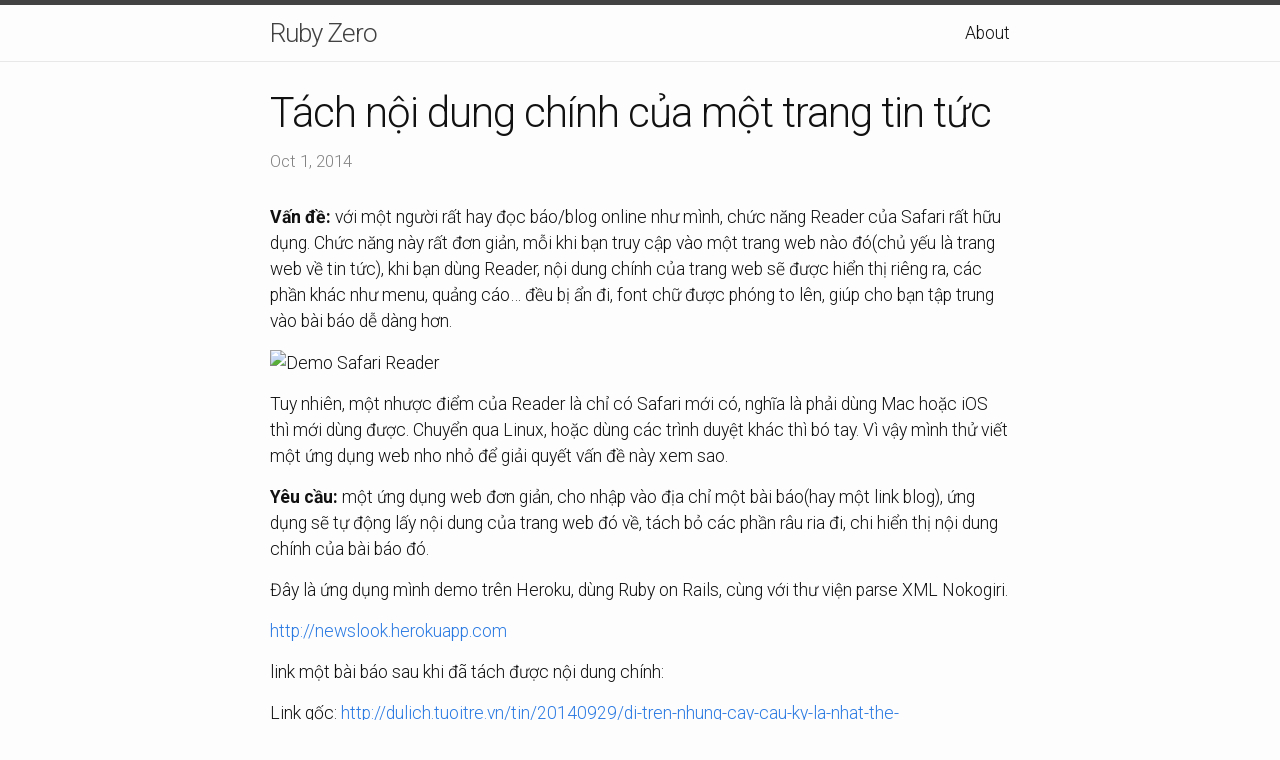

--- FILE ---
content_type: text/html; charset=utf-8
request_url: https://blog.monotone.dev/ruby/2014/10/01/tach-noi-dung-chinh-mot-trang-tin.html
body_size: 4024
content:
<!DOCTYPE html>
<html>

  <head>
    <meta charset="utf-8">
    <meta name="viewport" content="width=device-width">
    <meta http-equiv="X-UA-Compatible" content="IE=edge">
    <meta name="google-site-verification" content="i9cugWAr-JdwQ-2ht6dIJOa4ZRyBj5h13nEoKFFr-8I" />

    <title>Tách nội dung chính của một trang tin tức</title>
    <meta name="description" content="Ruby on Rails, programming and other random thing
">

    <link href="https://fonts.googleapis.com/css?family=Roboto:300,300i,700&amp;subset=greek-ext,vietnamese" rel="stylesheet">
    <link rel="stylesheet" href="/css/main.css">
    <link rel="canonical" href="https://blog.monotone.dev/ruby/2014/10/01/tach-noi-dung-chinh-mot-trang-tin.html">

    <script>
      (function(i,s,o,g,r,a,m){i['GoogleAnalyticsObject']=r;i[r]=i[r]||function(){
          (i[r].q=i[r].q||[]).push(arguments)},i[r].l=1*new Date();a=s.createElement(o),
        m=s.getElementsByTagName(o)[0];a.async=1;a.src=g;m.parentNode.insertBefore(a,m)
      })(window,document,'script','//www.google-analytics.com/analytics.js','ga');
      ga('create', 'UA-55283996-1', 'auto');
      ga('send', 'pageview');
    </script>
</head>


  <body>

    <header class="site-header">

  <div class="wrapper">

    <a class="site-title" href="/">Ruby Zero</a>

    <nav class="site-nav">
      <a href="#" class="menu-icon">
        <svg viewBox="0 0 18 15">
          <path fill="#424242" d="M18,1.484c0,0.82-0.665,1.484-1.484,1.484H1.484C0.665,2.969,0,2.304,0,1.484l0,0C0,0.665,0.665,0,1.484,0 h15.031C17.335,0,18,0.665,18,1.484L18,1.484z"/>
          <path fill="#424242" d="M18,7.516C18,8.335,17.335,9,16.516,9H1.484C0.665,9,0,8.335,0,7.516l0,0c0-0.82,0.665-1.484,1.484-1.484 h15.031C17.335,6.031,18,6.696,18,7.516L18,7.516z"/>
          <path fill="#424242" d="M18,13.516C18,14.335,17.335,15,16.516,15H1.484C0.665,15,0,14.335,0,13.516l0,0 c0-0.82,0.665-1.484,1.484-1.484h15.031C17.335,12.031,18,12.696,18,13.516L18,13.516z"/>
        </svg>
      </a>

      <div class="trigger">
        
          
          <a class="page-link" href="/about/">About</a>
          
        
          
        
          
        
          
        
          
        
          
        
          
        
      </div>
    </nav>

  </div>

</header>


    <div class="page-content">
      <div class="wrapper">
        <div class="post">

  <header class="post-header">
    <h1 class="post-title">Tách nội dung chính của một trang tin tức</h1>
    <p class="post-meta">Oct 1, 2014</p>
  </header>

  <article class="post-content">
    <p><strong>Vấn đề:</strong> với một người rất hay đọc báo/blog online như mình, chức năng Reader của Safari rất hữu dụng.
Chức năng này rất đơn giản, mỗi khi bạn truy cập vào một trang web nào đó(chủ yếu là trang web về tin tức),
khi bạn dùng Reader, nội dung chính của trang web sẽ được hiển thị riêng ra, các phần khác như menu, quảng cáo…
đều bị ẩn đi, font chữ được phóng to lên, giúp cho bạn tập trung vào bài báo dễ dàng hơn.</p>

<p><img src="http://i.i.cbsi.com/cnwk.1d/i/tim//2010/06/09/SafariReaderActive.png" alt="Demo Safari Reader" /></p>

<p>Tuy nhiên, một nhược điểm của Reader là chỉ có Safari mới có, nghĩa là phải dùng Mac hoặc iOS thì mới dùng được.
Chuyển qua Linux, hoặc dùng các trình duyệt khác thì bó tay. Vì vậy mình thử viết một ứng dụng web nho nhỏ để giải quyết vấn đề này xem sao.</p>

<p><strong>Yêu cầu:</strong> một ứng dụng web đơn giản, cho nhập vào địa chỉ một bài báo(hay một link blog), ứng dụng sẽ tự động lấy nội dung của trang web đó về, tách bỏ các phần râu ria đi, chi hiển thị nội dung chính của bài báo đó.</p>

<p>Đây là ứng dụng mình demo trên Heroku, dùng Ruby on Rails, cùng với thư viện parse XML Nokogiri.</p>

<p><a href="http://newslook.herokuapp.com" target="_blank" rel="nofollow">http://newslook.herokuapp.com</a></p>

<p>link một bài báo sau khi đã tách được nội dung chính:</p>

<p>Link gốc: <a href="http://dulich.tuoitre.vn/tin/20140929/di-tren-nhung-cay-cau-ky-la-nhat-the-gioi/651937.html" target="_blank" rel="nofollow">http://dulich.tuoitre.vn/tin/20140929/di-tren-nhung-cay-cau-ky-la-nhat-the-gioi/651937.html</a></p>

<p>Sau khi đã tách nội dung chính:</p>

<p><a href="http://newslook.herokuapp.com/read?url=http%3A%2F%2Fdulich.tuoitre.vn%2Ftin%2F20140929%2Fdi-tren-nhung-cay-cau-ky-la-nhat-the-gioi%2F651937.html" target="_blank" rel="nofollow">http://newslook.herokuapp.com/read?url=http%3A%2F%2Fdulich.tuoitre.vn%2Ftin%2F20140929%2Fdi-tren-nhung-cay-cau-ky-la-nhat-the-gioi%2F651937.html</a></p>

<p>Trở lại vấn đề, mình có 2 hướng giải quyết:</p>

<ol>
  <li>Dùng một số đánh giá Heuristic đơn giản để lựa ra phần có nội dung có vẻ là nội dung chính nhất.</li>
  <li>Dùng Machine Learning/Statistic: cho một số pattern mẫu vào training set, dùng các thuật toán Supervised
  Learning để giúp nhận dạng được các pattern khác.</li>
</ol>

<p>Cách 2 có vẻ khoai, nên thử cách 1 trước xem sao!</p>

<p>Trước hết ta có quan sát đơn giản như sau:</p>

<p><em>Quan sát 1:</em> Nội dung chính thường chứa nhiều text hơn link.
Điều này khá hiển nhiên, nội dung chính mà chỉ toàn link, kèm theo vài đoạn text thì chắc là spam rồi.</p>

<p>Trước khi đi vào thuật toán, mình xin nhắc lại một chút về HTML.</p>

<p><em>Một tài liệu HTML(hay XML) có thể biểu diễn thành dạng cây, với mỗi một node là thẻ HTML.</em></p>

<p><img src="http://lwp.interglacial.com/figs/plwp_0901.gif" alt="HTML tree" /></p>

<p>Từ quan sát trên ta phát thảo một thuật toán như sau:</p>

<p><strong>B 1:</strong> Duyệt qua từng node trong cây.</p>

<p><strong>B 1.1:</strong> Với mỗi node thứ N ta gọi:</p>

<div class="language-plaintext highlighter-rouge"><div class="highlight"><pre class="highlight"><code>text(N) = text trong N, và các con của N
link(N) = tất cả các link thuộc node N(bao gồm cả node con, node cháu...)
</code></pre></div></div>

<p><strong>B 1.2:</strong> Ta tính tỉ lệ giữa link và text bằng công thức:</p>

\[\frac{text(N) - link(N)}{text(N)}\]

<p><strong>B 1.3:</strong> Node có radio lớn nhất chính là node cần tìm.</p>

<p>Thuật toán rất đơn giản! Tuy nhiên có môt nhược điểm rất lớn ở đây: thuật toán có khuynh hướng lấy các node chỉ
toàn text và không chứa bất cứ link nào, khi đó node đó sẽ có radio = 1(lớn nhất!). Ví dụ một node có radio = 1</p>

<div class="language-plaintext highlighter-rouge"><div class="highlight"><pre class="highlight"><code>&lt;p&gt;This node will have a radio of 1&lt;p&gt;
</code></pre></div></div>

<p>Vì thế, ta có một cải tiến nho nhỏ như sau:</p>

<p><em>Cải tiến 1</em>: thay vì chỉ đánh giá radio(N) theo text và link, ta đánh giá thêm một tham số nữa: tỉ lệ text chứa
trong node N trên toàn bộ text của trang web. Khi đó công thức tính radio của ta sẽ trở thành:</p>

\[radio(N) = p\frac{(text(N) - link(N))}{text(N)} + q\frac{text(N)}{total\_text}\]

<blockquote>
  <p>Trong đó để đảm bảo radio thuộc khoảng [0,1] ta ràng buộc p + q = 1</p>
</blockquote>

<p>Ta cần điều chỉnh p, q sao cho ra kết quả chính xác nhất. Có thể đánh giá dựa trên các tỉ lệ precision, recall, … Hiện tại mình đang dùng p = 0.99, q = 0.01</p>

<p>Đến đây thì thuật toán của ta cũng gần gần hoàn thiện, nếu tinh chỉnh hệ số p, q thích hợp độ chính xác khá cao.</p>

<p>Trong bài sau, mình sẽ trình bày một số cái tiến khác, đồng thời thử áp dụng cách thứ 2 xem có hiệu quả hơn không.</p>

  </article>

</div>

      </div>
    </div>

    <footer class="site-footer">

  <div class="wrapper">

    <h2 class="footer-heading">Ruby Zero</h2>

    <div class="footer-col-wrapper">
      <div class="footer-col  footer-col-1">
        <ul class="contact-list">
          <li>Ruby Zero</li>
          <li><a href="mailto:xuanvinh@live.com">xuanvinh@live.com</a></li>
        </ul>
      </div>

      <div class="footer-col  footer-col-2">
        <ul class="social-media-list">
          
          <li>
            <a href="https://github.com/zinh">
              <span class="icon  icon--github">
                <svg viewBox="0 0 16 16">
                  <path fill="#828282" d="M7.999,0.431c-4.285,0-7.76,3.474-7.76,7.761 c0,3.428,2.223,6.337,5.307,7.363c0.388,0.071,0.53-0.168,0.53-0.374c0-0.184-0.007-0.672-0.01-1.32 c-2.159,0.469-2.614-1.04-2.614-1.04c-0.353-0.896-0.862-1.135-0.862-1.135c-0.705-0.481,0.053-0.472,0.053-0.472 c0.779,0.055,1.189,0.8,1.189,0.8c0.692,1.186,1.816,0.843,2.258,0.645c0.071-0.502,0.271-0.843,0.493-1.037 C4.86,11.425,3.049,10.76,3.049,7.786c0-0.847,0.302-1.54,0.799-2.082C3.768,5.507,3.501,4.718,3.924,3.65 c0,0,0.652-0.209,2.134,0.796C6.677,4.273,7.34,4.187,8,4.184c0.659,0.003,1.323,0.089,1.943,0.261 c1.482-1.004,2.132-0.796,2.132-0.796c0.423,1.068,0.157,1.857,0.077,2.054c0.497,0.542,0.798,1.235,0.798,2.082 c0,2.981-1.814,3.637-3.543,3.829c0.279,0.24,0.527,0.713,0.527,1.437c0,1.037-0.01,1.874-0.01,2.129 c0,0.208,0.14,0.449,0.534,0.373c3.081-1.028,5.302-3.935,5.302-7.362C15.76,3.906,12.285,0.431,7.999,0.431z"/>
                </svg>
              </span>

              <span class="username">zinh</span>
            </a>
          </li>
          

          
        </ul>
      </div>

      <div class="footer-col  footer-col-3">
        <p class="text">Ruby on Rails, programming and other random thing
</p>
      </div>
    </div>

  </div>

</footer>


<script type="text/javascript" src='https://cdnjs.cloudflare.com/ajax/libs/mathjax/2.7.5/MathJax.js?config=TeX-MML-AM_CHTML' async></script>




  </body>

</html>


--- FILE ---
content_type: application/javascript; charset=utf-8
request_url: https://cdnjs.cloudflare.com/ajax/libs/mathjax/2.7.5/jax/output/CommonHTML/jax.js?V=2.7.5
body_size: 16174
content:
/*
 *  /MathJax/jax/output/CommonHTML/jax.js
 *
 *  Copyright (c) 2009-2018 The MathJax Consortium
 *
 *  Licensed under the Apache License, Version 2.0 (the "License");
 *  you may not use this file except in compliance with the License.
 *  You may obtain a copy of the License at
 *
 *      http://www.apache.org/licenses/LICENSE-2.0
 *
 *  Unless required by applicable law or agreed to in writing, software
 *  distributed under the License is distributed on an "AS IS" BASIS,
 *  WITHOUT WARRANTIES OR CONDITIONS OF ANY KIND, either express or implied.
 *  See the License for the specific language governing permissions and
 *  limitations under the License.
 */

(function(o,f,m,a){var d;var g=MathJax.Object.isArray;var e,q,h;var k=1,l=0.1,j=0.025,b=0.025;var p={".mjx-chtml":{display:"inline-block","line-height":0,"text-indent":0,"text-align":"left","text-transform":"none","font-style":"normal","font-weight":"normal","font-size":"100%","font-size-adjust":"none","letter-spacing":"normal","word-wrap":"normal","word-spacing":"normal","white-space":"nowrap","float":"none",direction:"ltr","max-width":"none","max-height":"none","min-width":0,"min-height":0,border:0,margin:0,padding:"1px 0"},".MJXc-display":{display:"block","text-align":"center",margin:"1em 0",padding:0},".mjx-chtml[tabindex]:focus, body :focus .mjx-chtml[tabindex]":{display:"inline-table"},".mjx-full-width":{"text-align":"center",display:"table-cell!important",width:"10000em"},".mjx-math":{display:"inline-block","border-collapse":"separate","border-spacing":0},".mjx-math *":{display:"inline-block","-webkit-box-sizing":"content-box!important","-moz-box-sizing":"content-box!important","box-sizing":"content-box!important","text-align":"left"},".mjx-numerator":{display:"block","text-align":"center"},".mjx-denominator":{display:"block","text-align":"center"},".MJXc-stacked":{height:0,position:"relative"},".MJXc-stacked > *":{position:"absolute"},".MJXc-bevelled > *":{display:"inline-block"},".mjx-stack":{display:"inline-block"},".mjx-op":{display:"block"},".mjx-under":{display:"table-cell"},".mjx-over":{display:"block"},".mjx-over > *":{"padding-left":"0px!important","padding-right":"0px!important"},".mjx-under > *":{"padding-left":"0px!important","padding-right":"0px!important"},".mjx-stack > .mjx-sup":{display:"block"},".mjx-stack > .mjx-sub":{display:"block"},".mjx-prestack > .mjx-presup":{display:"block"},".mjx-prestack > .mjx-presub":{display:"block"},".mjx-delim-h > .mjx-char":{display:"inline-block"},".mjx-surd":{"vertical-align":"top"},".mjx-mphantom *":{visibility:"hidden"},".mjx-merror":{"background-color":"#FFFF88",color:"#CC0000",border:"1px solid #CC0000",padding:"2px 3px","font-style":"normal","font-size":"90%"},".mjx-annotation-xml":{"line-height":"normal"},".mjx-menclose > svg":{fill:"none",stroke:"currentColor"},".mjx-mtr":{display:"table-row"},".mjx-mlabeledtr":{display:"table-row"},".mjx-mtd":{display:"table-cell","text-align":"center"},".mjx-label":{display:"table-row"},".mjx-box":{display:"inline-block"},".mjx-block":{display:"block"},".mjx-span":{display:"inline"},".mjx-char":{display:"block","white-space":"pre"},".mjx-itable":{display:"inline-table",width:"auto"},".mjx-row":{display:"table-row"},".mjx-cell":{display:"table-cell"},".mjx-table":{display:"table",width:"100%"},".mjx-line":{display:"block",height:0},".mjx-strut":{width:0,"padding-top":k+"em"},".mjx-vsize":{width:0},".MJXc-space1":{"margin-left":".167em"},".MJXc-space2":{"margin-left":".222em"},".MJXc-space3":{"margin-left":".278em"},".mjx-chartest":{display:"block",visibility:"hidden",position:"absolute",top:0,"line-height":"normal","font-size":"500%"},".mjx-chartest .mjx-char":{display:"inline"},".mjx-chartest .mjx-box":{"padding-top":"1000px"},".MJXc-processing":{visibility:"hidden",position:"fixed",width:0,height:0,overflow:"hidden"},".MJXc-processed":{display:"none"},".mjx-test":{"font-style":"normal","font-weight":"normal","font-size":"100%","font-size-adjust":"none","text-indent":0,"text-transform":"none","letter-spacing":"normal","word-spacing":"normal",overflow:"hidden",height:"1px"},".mjx-test.mjx-test-display":{display:"table!important"},".mjx-test.mjx-test-inline":{display:"inline!important","margin-right":"-1px"},".mjx-test.mjx-test-default":{display:"block!important",clear:"both"},".mjx-ex-box":{display:"inline-block!important",position:"absolute",overflow:"hidden","min-height":0,"max-height":"none",padding:0,border:0,margin:0,width:"1px",height:"60ex"},".mjx-test-inline .mjx-left-box":{display:"inline-block",width:0,"float":"left"},".mjx-test-inline .mjx-right-box":{display:"inline-block",width:0,"float":"right"},".mjx-test-display .mjx-right-box":{display:"table-cell!important",width:"10000em!important","min-width":0,"max-width":"none",padding:0,border:0,margin:0},"#MathJax_CHTML_Tooltip":{"background-color":"InfoBackground",color:"InfoText",border:"1px solid black","box-shadow":"2px 2px 5px #AAAAAA","-webkit-box-shadow":"2px 2px 5px #AAAAAA","-moz-box-shadow":"2px 2px 5px #AAAAAA","-khtml-box-shadow":"2px 2px 5px #AAAAAA",padding:"3px 4px","z-index":401,position:"absolute",left:0,top:0,width:"auto",height:"auto",display:"none"}};var i=1000000;var n=5;var c={},r=MathJax.Hub.config;a.Augment({settings:f.config.menuSettings,config:{styles:p},Config:function(){if(!this.require){this.require=[]}this.SUPER(arguments).Config.call(this);var s=this.settings;if(s.scale){this.config.scale=s.scale}this.require.push(this.fontDir+"/TeX/fontdata.js");this.require.push(MathJax.OutputJax.extensionDir+"/MathEvents.js");c=this.config.linebreaks},Startup:function(){e=MathJax.Extension.MathEvents.Event;q=MathJax.Extension.MathEvents.Touch;h=MathJax.Extension.MathEvents.Hover;this.ContextMenu=e.ContextMenu;this.Mousedown=e.AltContextMenu;this.Mouseover=h.Mouseover;this.Mouseout=h.Mouseout;this.Mousemove=h.Mousemove;var s=a.addElement(document.body,"mjx-block",{style:{display:"block",width:"5in"}});this.pxPerInch=s.offsetWidth/5;s.parentNode.removeChild(s);this.TestSpan=a.Element("mjx-test",{style:{left:"1em"}},[["mjx-left-box"],["mjx-ex-box"],["mjx-right-box"]]);return o.Styles(this.config.styles,["InitializeCHTML",this])},InitializeCHTML:function(){this.getDefaultExEm();if(this.defaultEm){return}var s=MathJax.Callback();o.timer.start(o,function(t){if(t.time(s)){f.signal.Post(["CommonHTML Jax - no default em size"]);return}a.getDefaultExEm();if(a.defaultEm){s()}else{setTimeout(t,t.delay)}},this.defaultEmDelay,this.defaultEmTimeout);return s},defaultEmDelay:100,defaultEmTimeout:1000,getDefaultExEm:function(){var s=document.body.appendChild(this.TestSpan.cloneNode(true));s.className+=" mjx-test-inline mjx-test-default";this.defaultEm=this.getFontSize(s);this.defaultEx=s.childNodes[1].offsetHeight/60;this.defaultWidth=Math.max(0,s.lastChild.offsetLeft-s.firstChild.offsetLeft-2);document.body.removeChild(s)},getFontSize:(window.getComputedStyle?function(t){var s=window.getComputedStyle(t);return parseFloat(s.fontSize)}:function(s){return s.style.pixelLeft}),getMaxWidth:(window.getComputedStyle?function(t){var s=window.getComputedStyle(t);if(s.maxWidth!=="none"){return parseFloat(s.maxWidth)}return 0}:function(t){var s=t.currentStyle.maxWidth;if(s!=="none"){if(s.match(/\d*px/)){return parseFloat(s)}var u=t.style.left;t.style.left=s;s=t.style.pixelLeft;t.style.left=u;return s}return 0}),loadFont:function(s){f.RestartAfter(o.Require(this.fontDir+"/"+s))},fontLoaded:function(s){if(!s.match(/-|fontdata/)){s+="-Regular"}if(!s.match(/\.js$/)){s+=".js"}MathJax.Callback.Queue(["Post",f.Startup.signal,"CommonHTML - font data loaded for "+s],["loadComplete",o,this.fontDir+"/"+s])},Element:function(s,u,t){if(s.substr(0,4)==="mjx-"){if(!u){u={}}if(u.isMathJax==null){u.isMathJax=true}if(u.className){u.className=s+" "+u.className}else{u.className=s}s="span"}return this.HTMLElement(s,u,t)},addElement:function(u,s,v,t){return u.appendChild(this.Element(s,v,t))},HTMLElement:m.Element,ucMatch:m.ucMatch,setScript:m.setScript,getNode:function(x,w){var u=RegExp("\\b"+w+"\\b");var t=[];while(x){for(var v=0,s=x.childNodes.length;v<s;v++){var y=x.childNodes[v];if(y){if(u.test(y.className)){return y}if(y.id===""){t.push(y)}}}x=t.shift()}return null},preTranslate:function(w){var v=w.jax[this.id],E,B=v.length,H,z,C,F,t,G,s,I;var y=100000,x=false,D=0,u=c.automatic,A=c.width;if(u){x=!!A.match(/^\s*(\d+(\.\d*)?%\s*)?container\s*$/);if(x){A=A.replace(/\s*container\s*/,"")}else{y=this.defaultWidth}if(A===""){A="100%"}}for(E=0;E<B;E++){H=v[E];if(!H.parentNode){continue}z=H.previousSibling;if(z&&z.className&&String(z.className).substr(0,9)==="mjx-chtml"){z.parentNode.removeChild(z)}if(H.MathJax.preview){H.MathJax.preview.style.display="none"}t=H.MathJax.elementJax;if(!t){continue}t.CHTML={display:(t.root.Get("display")==="block"),preview:(t.CHTML||{}).preview};C=a.Element("mjx-chtml",{id:t.inputID+"-Frame",className:"MathJax_CHTML",isMathJax:true,jaxID:this.id,oncontextmenu:e.Menu,onmousedown:e.Mousedown,onmouseover:e.Mouseover,onmouseout:e.Mouseout,onmousemove:e.Mousemove,onclick:e.Click,ondblclick:e.DblClick,onkeydown:e.Keydown,tabIndex:f.getTabOrder(t)});if(t.CHTML.display){var J=a.Element("mjx-chtml",{className:"MJXc-display",isMathJax:false});J.appendChild(C);C=J}if(f.Browser.noContextMenu){C.ontouchstart=q.start;C.ontouchend=q.end}C.className+=" MJXc-processing";H.parentNode.insertBefore(C,H);F=this.TestSpan.cloneNode(true);F.className+=" mjx-test-"+(t.CHTML.display?"display":"inline");H.parentNode.insertBefore(F,H)}for(E=0;E<B;E++){H=v[E];if(!H.parentNode){continue}F=H.previousSibling;t=H.MathJax.elementJax;if(!t){continue}s=a.getFontSize(F);G=F.childNodes[1].offsetHeight/60;D=Math.max(0,t.CHTML.display?F.lastChild.offsetWidth-1:F.lastChild.offsetLeft-F.firstChild.offsetLeft-2);if(G===0||G==="NaN"){G=this.defaultEx;D=this.defaultWidth}if(D===0&&!t.CHTML.display){D=this.defaultWidth}if(x){y=D}I=(this.config.matchFontHeight?G/this.TEX.x_height/s:1);I=Math.floor(Math.max(this.config.minScaleAdjust/100,I)*this.config.scale);t.CHTML.scale=I/100;t.CHTML.fontSize=I+"%";t.CHTML.outerEm=s;t.CHTML.em=this.em=s*I/100;t.CHTML.ex=G;t.CHTML.cwidth=D/this.em;t.CHTML.lineWidth=(u?this.length2em(A,y/this.em,1):y)}for(E=0;E<B;E++){H=v[E];if(!H.parentNode){continue}t=H.MathJax.elementJax;if(!t){continue}H.parentNode.removeChild(H.previousSibling);if(H.MathJax.preview){H.MathJax.preview.style.display=""}}w.CHTMLeqn=w.CHTMLlast=0;w.CHTMLi=-1;w.CHTMLchunk=this.config.EqnChunk;w.CHTMLdelay=false},Translate:function(t,x){if(!t.parentNode){return}if(x.CHTMLdelay){x.CHTMLdelay=false;f.RestartAfter(MathJax.Callback.Delay(this.config.EqnChunkDelay))}var s=t.MathJax.elementJax,w=s.root,v=document.getElementById(s.inputID+"-Frame");if(!v){return}this.getMetrics(s);if(this.scale!==1){v.style.fontSize=s.CHTML.fontSize}this.initCHTML(w,v);this.savePreview(t);this.CHTMLnode=v;try{w.setTeXclass();w.toCommonHTML(v)}catch(u){while(v.firstChild){v.removeChild(v.firstChild)}delete this.CHTMLnode;this.restorePreview(t);throw u}delete this.CHTMLnode;this.restorePreview(t);if(s.CHTML.display){v=v.parentNode}v.className=v.className.replace(/ [^ ]+$/,"");v.className+=" MJXc-processed";if(t.MathJax.preview){s.CHTML.preview=t.MathJax.preview;delete t.MathJax.preview}x.CHTMLeqn+=(x.i-x.CHTMLi);x.CHTMLi=x.i;if(x.CHTMLeqn>=x.CHTMLlast+x.CHTMLchunk){this.postTranslate(x);x.CHTMLchunk=Math.floor(x.CHTMLchunk*this.config.EqnChunkFactor);x.CHTMLdelay=true}},initCHTML:function(t,s){},savePreview:function(s){var t=s.MathJax.preview;if(t&&t.parentNode){s.MathJax.tmpPreview=document.createElement("span");t.parentNode.replaceChild(s.MathJax.tmpPreview,t)}},restorePreview:function(s){var t=s.MathJax.tmpPreview;if(t){t.parentNode.replaceChild(s.MathJax.preview,t);delete s.MathJax.tmpPreview}},getMetrics:function(s){var t=s.CHTML;this.jax=s;this.em=t.em;this.outerEm=t.outerEm;this.scale=t.scale;this.cwidth=t.cwidth;this.linebreakWidth=t.lineWidth},postTranslate:function(x){var t=x.jax[this.id];for(var v=x.CHTMLlast,s=x.CHTMLeqn;v<s;v++){var u=t[v];if(u&&u.MathJax.elementJax){u.previousSibling.className=u.previousSibling.className.replace(/ [^ ]+$/,"");var w=u.MathJax.elementJax.CHTML;if(w.preview){w.preview.innerHTML="";u.MathJax.preview=w.preview;delete w.preview}}}x.CHTMLlast=x.CHTMLeqn},getJaxFromMath:function(s){if(s.parentNode.className.match(/MJXc-display/)){s=s.parentNode}do{s=s.nextSibling}while(s&&s.nodeName.toLowerCase()!=="script");return f.getJaxFor(s)},getHoverSpan:function(s,t){return s.root.CHTMLnodeElement()},getHoverBBox:function(s,v,w){var x=s.root.CHTML,u=s.CHTML.outerEm;var t={w:x.w*u,h:x.h*u,d:x.d*u};if(x.width){t.width=x.width}return t},Zoom:function(u,B,A,s,y){this.getMetrics(u);var v=a.addElement(B,"mjx-chtml",{style:{"font-size":Math.floor(a.scale*100)+"%"},isMathJax:false});a.CHTMLnode=v;this.idPostfix="-zoom";u.root.toCommonHTML(v);this.idPostfix="";var t=v.style,C=u.root.CHTML;if(C.t>C.h){t.marginTop=a.Em(C.t-C.h)}if(C.b>C.d){t.marginBottom=a.Em(C.b-C.d)}if(C.l<0){t.paddingLeft=a.Em(-C.l)}if(C.r>C.w){t.marginRight=a.Em(C.r-C.w)}t.position="absolute";var z=v.offsetWidth,x=v.offsetHeight,D=A.firstChild.offsetHeight,w=A.firstChild.offsetWidth;v.style.position="";return{Y:-e.getBBox(B).h,mW:w,mH:D,zW:z,zH:x}},Remove:function(s){var t=document.getElementById(s.inputID+"-Frame");if(t&&s.CHTML.display){t=t.parentNode}if(t){t.parentNode.removeChild(t)}delete s.CHTML},ID:0,idPostfix:"",GetID:function(){this.ID++;return this.ID},MATHSPACE:{veryverythinmathspace:1/18,verythinmathspace:2/18,thinmathspace:3/18,mediummathspace:4/18,thickmathspace:5/18,verythickmathspace:6/18,veryverythickmathspace:7/18,negativeveryverythinmathspace:-1/18,negativeverythinmathspace:-2/18,negativethinmathspace:-3/18,negativemediummathspace:-4/18,negativethickmathspace:-5/18,negativeverythickmathspace:-6/18,negativeveryverythickmathspace:-7/18,thin:0.04,medium:0.06,thick:0.1,infinity:i},SPACECLASS:{thinmathspace:"MJXc-space1",mediummathspace:"MJXc-space2",thickmathspace:"MJXc-space3"},pxPerInch:96,em:16,maxStretchyParts:1000,FONTDEF:{},TEXDEF:{x_height:0.442,quad:1,num1:0.676508,num2:0.393732,num3:0.44373,denom1:0.685951,denom2:0.344841,sup1:0.412892,sup2:0.362892,sup3:0.288888,sub1:0.15,sub2:0.247217,sup_drop:0.386108,sub_drop:0.05,delim1:2.39,delim2:1,axis_height:0.25,rule_thickness:0.06,big_op_spacing1:0.111111,big_op_spacing2:0.166666,big_op_spacing3:0.2,big_op_spacing4:0.45,big_op_spacing5:0.1,surd_height:0.075,scriptspace:0.05,nulldelimiterspace:0.12,delimiterfactor:901,delimitershortfall:0.3,min_rule_thickness:1.25},isChar:function(s){if(s.length===1){return true}if(s.length!==2){return false}var t=s.charCodeAt(0);return(t>=55296&&t<56319)},unicodeChar:function(s){if(s<65535){return String.fromCharCode(s)}s-=65536;return String.fromCharCode((s>>10)+55296)+String.fromCharCode((s&1023)+56320)},getUnicode:function(s){var t=s.text.charCodeAt(s.i);s.i++;if(t>=55296&&t<56319){t=(((t-55296)<<10)+(s.text.charCodeAt(s.i)-56320))+65536;s.i++}return t},getCharList:function(w,v){var u,z,s=w.cache,B=v;if(s[v]){return s[v]}if(v>65535&&this.FONTDATA.RemapPlane1){var y=this.FONTDATA.RemapPlane1(v,w);v=y.n;w=y.variant}var t=this.FONTDATA.RANGES,A=this.FONTDATA.VARIANT;if(v>=t[0].low&&v<=t[t.length-1].high){for(u=0,z=t.length;u<z;u++){if(t[u].name==="alpha"&&w.noLowerCase){continue}var x=w["offset"+t[u].offset];if(x&&v>=t[u].low&&v<=t[u].high){if(t[u].remap&&t[u].remap[v]){v=x+t[u].remap[v]}else{v=v-t[u].low+x;if(t[u].add){v+=t[u].add}}if(w["variant"+t[u].offset]){w=A[w["variant"+t[u].offset]]}break}}}s[B]=this.remapChar(w,v,0);return s[B]},remapChar:function(t,y,w){var v=[],x=this.FONTDATA.VARIANT;if(t.remap&&t.remap[y]){y=t.remap[y];if(t.remap.variant){t=x[t.remap.variant]}}else{if(this.FONTDATA.REMAP[y]&&!t.noRemap){y=this.FONTDATA.REMAP[y]}}if(g(y)){if(y[2]){w=n}t=x[y[1]];y=y[0]}if(typeof(y)==="string"){var s={text:y,i:0,length:y.length};while(s.i<s.length){y=this.getUnicode(s);var u=this.getCharList(t,y);if(u){v.push.apply(v,u)}}}else{if(t.cache[y]){v=t.cache[y]}else{t.cache[y]=v=this.lookupChar(t,y,w)}}return v},lookupChar:function(v,z,x){var y=v;while(v){for(var u=0,s=v.fonts.length;u<s;u++){var t=this.FONTDATA.FONTS[v.fonts[u]];if(typeof(t)==="string"){this.loadFont(t)}var w=t[z];if(w){this.fixChar(w,z);if(w[5].space){return[{type:"space",w:w[2],font:t}]}return[{type:"char",font:t,n:z}]}else{if(t.Extra){this.findBlock(t,z)}}}v=this.FONTDATA.VARIANT[v.chain];if(v&&v.remap&&v.remap[z]&&x++<n){return this.remapChar(v,z,x)}}return[this.unknownChar(y,z)]},fixChar:function(s,t){if(s.length===5){s[5]={}}if(s.c==null){s[0]/=1000;s[1]/=1000;s[2]/=1000;s[3]/=1000;s[4]/=1000;s.c=this.unicodeChar(t)}return s},findBlock:function(u,y){var t=u.Extra,v=u.file,x;for(var w=0,s=t.length;w<s;w++){if(typeof(t[w])==="number"){if(y===t[w]){x=v;break}}else{if(y<t[w][0]){return}if(y<=t[w][1]){x=v;break}}}if(x){delete u.Extra;this.loadFont(v)}},unknownChar:function(s,v){f.signal.Post(["CommonHTML Jax - unknown char",v,s]);var u="";if(s.bold){u+="B"}if(s.italic){u+="I"}var t=this.FONTDATA.UNKNOWN[u||"R"];if(!t[v]){this.getUnknownChar(t,v)}return{type:"unknown",n:v,font:t}},getUnknownChar:function(t,v){var u=this.unicodeChar(v);var s=this.getHDW(u,t.className);t[v]=[0.8,0.2,s.w,0,s.w,{a:Math.max(0,(s.h-s.d)/2),h:s.h,d:s.d}];t[v].c=u},styledText:function(t,w){f.signal.Post(["CommonHTML Jax - styled text",w,t]);var u=t.style;var x="_"+(u["font-family"]||t.className||"");if(u["font-weight"]){x+="_"+u["font-weight"]}if(u["font-style"]){x+="_"+u["font-style"]}if(!this.STYLEDTEXT){this.STYLEDTEXT={}}if(!this.STYLEDTEXT[x]){this.STYLEDTEXT[x]={className:t.className||""}}var v=this.STYLEDTEXT[x];if(!v["_"+w]){var s=this.getHDW(w,t.className||"",u);v["_"+w]=[0.8,0.2,s.w,0,s.w,{a:Math.max(0,(s.h-s.d)/2),h:s.h,d:s.d}];v["_"+w].c=w}return{type:"unknown",n:"_"+w,font:v,style:u,rscale:t.rscale}},getHDW:function(B,u,F){var t=a.addElement(a.CHTMLnode,"mjx-chartest",{className:u},[["mjx-char",{style:F},[B]]]);var s=a.addElement(a.CHTMLnode,"mjx-chartest",{className:u},[["mjx-char",{style:F},[B,["mjx-box"]]]]);t.firstChild.style.fontSize=s.firstChild.style.fontSize="";var v=5*a.em;var E=t.offsetHeight,C=s.offsetHeight,x=t.offsetWidth;a.CHTMLnode.removeChild(t);a.CHTMLnode.removeChild(s);if(C===0){v=5*a.defaultEm;var A=document.body.appendChild(document.createElement("div"));A.appendChild(t);A.appendChild(s);E=t.offsetHeight,C=s.offsetHeight,x=t.offsetWidth;document.body.removeChild(A)}var z=(C-1000)/v,D=x/v,y=E/v-z;return{h:y,d:z,w:D}},addCharList:function(v,x,y){var w={text:"",className:null,a:0};for(var t=0,s=x.length;t<s;t++){var u=x[t];if(this.charList[u.type]){(this.charList[u.type])(u,v,y,w,s)}}if(w.text!==""){if(v.childNodes.length){this.charList.flushText(v,w)}else{m.addText(v,w.text);if(v.className){v.className+=" "+w.className}else{v.className=w.className}}}y.b=(w.flushed?0:y.a)},charList:{"char":function(D,x,B,u,y){var w=D.font,A=(w.remapCombining||{})[D.n];if(w.className===u.className){A=null}else{if(u.className||(A&&u.text!=="")){this.flushText(x,u)}}if(!u.a){u.a=w.centerline/1000}if(u.a>(B.a||0)){B.a=u.a}u.className=w.className;var t=w[D.n];if(A){var v=w;if(g(A)){v=a.FONTDATA.FONTS[A[1]];A=A[0];if(typeof(v)==="string"){a.loadFont(v)}}if(v[D.n]){a.fixChar(v[D.n],D.n)}t=a.fixChar(v[A],A);u.className=v.className}u.text+=t.c;if(B.h<t[0]+j){B.t=B.h=t[0]+j}if(B.d<t[1]+b){B.b=B.d=t[1]+b}if(B.l>B.w+t[3]){B.l=B.w+t[3]}if(B.r<B.w+t[4]){B.r=B.w+t[4]}B.w+=t[2]*(D.rscale||1);if(y==1&&w.skew&&w.skew[D.n]){B.skew=w.skew[D.n]}if(t[5]&&t[5].rfix){this.flushText(x,u).style.marginRight=a.Em(t[5].rfix/1000)}if(A){var z=this.flushText(x,u);var s=(v[D.n]||w[D.n])[4]-(t[4]-t[2]);z.style.marginLeft=a.Em(-t[2]-s);if(s<0){z.style.marginRight=a.Em(-s)}}},space:function(t,s,v,u){if(t.w){if(u.text===""){u.className=t.font.className}this.flushText(s,u).style.marginRight=a.Em(t.w);v.w+=t.w}},unknown:function(t,s,w,u){(this["char"])(t,s,w,u,0);var v=t.font[t.n];if(v[5].a){u.a=v[5].a;if(w.a==null||u.a>w.a){w.a=u.a}}s=this.flushText(s,u,t.style);if(v[2]<3){s.style.width=a.Em(v[2])}},flushText:function(t,u,s){t=a.addElement(t,"mjx-charbox",{className:u.className,style:s},[u.text]);if(u.a){t.style.paddingBottom=a.Em(u.a)}u.text="";u.className=null;u.a=0;u.flushed=true;return t}},handleText:function(u,x,t,w){if(u.childNodes.length===0){a.addElement(u,"mjx-char");w=a.BBOX.empty(w)}if(typeof(t)==="string"){t=this.FONTDATA.VARIANT[t]}if(!t){t=this.FONTDATA.VARIANT[d.VARIANT.NORMAL]}var s={text:x,i:0,length:x.length},v=[];if(t.style&&s.length){v.push(this.styledText(t,x))}else{while(s.i<s.length){var y=this.getUnicode(s);v.push.apply(v,this.getCharList(t,y))}}if(v.length){this.addCharList(u.firstChild,v,w)}w.clean();if(w.d<0){w.D=w.d;w.d=0}if(w.h-w.a){u.firstChild.style[w.h-w.a<0?"marginTop":"paddingTop"]=this.EmRounded(w.h-w.a)}if(w.d>-w.b){u.firstChild.style.paddingBottom=this.EmRounded(w.d+w.b)}return w},createDelimiter:function(x,s,u,A,v){if(!s){var B=this.BBOX.zero();B.w=B.r=this.TEX.nulldelimiterspace;a.addElement(x,"mjx-box",{style:{width:B.w}});return B}if(!(u instanceof Array)){u=[u,u]}var z=u[1];u=u[0];var t={alias:s};while(t.alias){s=t.alias;t=this.FONTDATA.DELIMITERS[s];if(!t){t={HW:[0,this.FONTDATA.VARIANT[d.VARIANT.NORMAL]]}}}if(t.load){f.RestartAfter(o.Require(this.fontDir+"/TeX/fontdata-"+t.load+".js"))}for(var y=0,w=t.HW.length;y<w;y++){if(t.HW[y][0]>=u-0.01||(y==w-1&&!t.stretch)){if(t.HW[y][3]){s=t.HW[y][3]}B=this.createChar(x,[s,t.HW[y][1]],(t.HW[y][2]||1),v);B.offset=0.6*B.w;if(A){B.scale=A.scale;A.rscale=A.rscale}return B}}if(!t.stretch){return B}return this["extendDelimiter"+t.dir](x,z,t.stretch,A,v)},extendDelimiterV:function(E,x,P,w,C){E=a.addElement(E,"mjx-delim-v");var N=a.Element("span");var B,A,O,v,I,t,F,y,G=1,M;I=this.createChar(N,(P.top||P.ext),1,C);B=N.removeChild(N.firstChild);t=this.createChar(N,(P.bot||P.ext),1,C);A=N.removeChild(N.firstChild);F=y=a.BBOX.zero();var J=I.h+I.d+t.h+t.d-l;E.appendChild(B);if(P.mid){F=this.createChar(N,P.mid,1,C);O=N.removeChild(N.firstChild);J+=F.h+F.d;G=2}if(P.min&&x<J*P.min){x=J*P.min}if(x>J){y=this.createChar(N,P.ext,1,C);v=N.removeChild(N.firstChild);var L=y.h+y.d,u=L-l;var D=Math.min(Math.ceil((x-J)/(G*u)),this.maxStretchyParts);if(P.fullExtenders){x=D*G*u+J}else{u=(x-J)/(G*D)}M=y.d+y.a-L/2;v.style.margin=v.style.padding="";v.style.lineHeight=a.Em(u);v.style.marginBottom=a.Em(M-l/2/G);v.style.marginTop=a.Em(-M-l/2/G);var K=v.textContent,z="\n"+K;while(--D>0){K+=z}v.textContent=K;E.appendChild(v);if(P.mid){E.appendChild(O);E.appendChild(v.cloneNode(true))}}else{M=(x-J-l)/G;B.style.marginBottom=a.Em(M+parseFloat(B.style.marginBottom||"0"));if(P.mid){E.appendChild(O)}A.style.marginTop=a.Em(M+parseFloat(A.style.marginTop||"0"))}E.appendChild(A);var s=a.BBOX({w:Math.max(I.w,y.w,t.w,F.w),l:Math.min(I.l,y.l,t.l,F.l),r:Math.max(I.r,y.r,t.r,F.r),h:x-t.d,d:t.d,t:x-t.d,b:t.d});s.offset=0.5*s.w;if(w){s.scale=w.scale;s.rscale=w.rscale}return s},extendDelimiterH:function(F,s,P,v,D){F=a.addElement(F,"mjx-delim-h");var N=a.Element("span");var t,M,O,u,K,C,x,G,z,H=1;C=this.createChar(N,(P.left||P.rep),1,D);t=N.removeChild(N.firstChild);x=this.createChar(N,(P.right||P.rep),1,D);M=N.removeChild(N.firstChild);z=this.createChar(N,P.rep,1,D);u=N.removeChild(N.firstChild);t.style.marginLeft=a.Em(-C.l);M.style.marginRight=a.Em(x.r-x.w);F.appendChild(t);var Q=a.BBOX.zero();Q.h=Math.max(C.h,x.h,z.h);Q.d=Math.max(C.D||C.d,x.D||x.d,z.D||z.d);var y=(C.r-C.l)+(x.r-x.l)-l;if(P.mid){G=this.createChar(N,P.mid,1,D);O=N.removeChild(N.firstChild);O.style.marginleft=a.Em(-G.l);O.style.marginRight=a.Em(G.r-G.w);y+=G.r-G.l+l;H=2;if(G.h>Q.h){Q.h=G.h}if(G.d>Q.d){Q.d=G.d}}if(P.min&&s<y*P.min){s=y*P.min}Q.w=Q.r=s;if(s>y){var B=z.r-z.l,J=B-l;var E=Math.min(Math.ceil((s-y)/(H*J)),this.maxStretchyParts);if(P.fullExtenders){s=E*H*J+y}else{J=(s-y)/(H*E)}var L=(B-J+l/H)/2;u.style.marginLeft=a.Em(-z.l-L);u.style.marginRight=a.Em(z.r-z.w+L);u.style.letterSpacing=a.Em(-(z.w-J));t.style.marginRight=a.Em(C.r-C.w);M.style.marginleft=a.Em(-x.l);var I=u.textContent,A=I;while(--E>0){I+=A}u.textContent=I;F.appendChild(u);if(P.mid){F.appendChild(O);K=F.appendChild(u.cloneNode(true))}}else{L=(s-y-l/H)/2;t.style.marginRight=a.Em(C.r-C.w+L);if(P.mid){F.appendChild(O)}M.style.marginLeft=a.Em(-x.l+L)}F.appendChild(M);this.adjustHeights([t,u,O,K,M],[C,z,G,z,x],Q);if(v){Q.scale=v.scale;Q.rscale=v.rscale}return Q},adjustHeights:function(t,w,x){var u=x.h,y=x.d;if(x.d<0){y=-x.d;x.D=x.d;x.d=0}for(var v=0,s=t.length;v<s;v++){if(t[v]){t[v].style.paddingTop=a.Em(u-w[v].a);t[v].style.paddingBottom=a.Em(y+w[v].a);t[v].style.marginTop=t[v].style.marginBottom=0}}},createChar:function(u,y,w,t){var B="",x={fonts:[y[1]],noRemap:true,cache:{}};if(t&&t===d.VARIANT.BOLD&&this.FONTDATA.FONTS[y[1]+"-Bold"]){x.fonts=[y[1]+"-Bold",y[1]]}if(typeof(y[1])!=="string"){x=y[1]}if(y[0] instanceof Array){for(var z=0,v=y[0].length;z<v;z++){B+=String.fromCharCode(y[0][z])}}else{B=String.fromCharCode(y[0])}if(y[4]){w*=y[4]}var A=this.handleText(u,B,x),s=u.firstChild.style;if(w!==1){s.fontSize=this.Percent(w)}if(y[2]){s.paddingLeft=this.Em(y[2]);A.w+=y[2];A.r+=y[2]}if(y[3]){s.verticalAlign=this.Em(y[3]);A.h+=y[3];if(A.h<0){A.h=0}}if(y[5]){s.marginTop=this.Em(y[5]);A.h+=y[5];A.t+=y[5]}if(y[6]){s.marginBottom=this.Em(y[6]);A.d+=y[6];A.b+=y[6]}return A},length2em:function(w,u,x){if(typeof(w)!=="string"){w=w.toString()}if(w===""){return""}if(w===d.SIZE.NORMAL){return 1}if(w===d.SIZE.BIG){return 2}if(w===d.SIZE.SMALL){return 0.71}if(this.MATHSPACE[w]){return this.MATHSPACE[w]}var t=w.match(/^\s*([-+]?(?:\.\d+|\d+(?:\.\d*)?))?(pt|em|ex|mu|px|pc|in|mm|cm|%)?/);var s=parseFloat(t[1]||"1"),v=t[2];if(u==null){u=1}if(!x){x=1}x=1/this.em/x;if(v==="em"){return s}if(v==="ex"){return s*this.TEX.x_height}if(v==="%"){return s/100*u}if(v==="px"){return s*x}if(v==="pt"){return s/10}if(v==="pc"){return s*1.2}x*=this.pxPerInch;if(v==="in"){return s*x}if(v==="cm"){return s*x/2.54}if(v==="mm"){return s*x/25.4}if(v==="mu"){return s/18}return s*u},thickness2em:function(s,t){var u=a.TEX.rule_thickness/(t||1);if(s===d.LINETHICKNESS.MEDIUM){return u}if(s===d.LINETHICKNESS.THIN){return 0.67*u}if(s===d.LINETHICKNESS.THICK){return 1.67*u}return this.length2em(s,u,t)},Em:function(s){if(Math.abs(s)<0.001){return"0"}return(s.toFixed(3).replace(/\.?0+$/,""))+"em"},EmRounded:function(s){s=(Math.round(s*a.em)+0.05)/a.em;if(Math.abs(s)<0.0006){return"0em"}return s.toFixed(3).replace(/\.?0+$/,"")+"em"},unEm:function(s){return parseFloat(s)},Px:function(s,t){s*=this.em;if(t&&s<t){s=t}if(Math.abs(s)<0.1){return"0"}return s.toFixed(1).replace(/\.0$/,"")+"px"},Percent:function(s){return(100*s).toFixed(1).replace(/\.?0+$/,"")+"%"},Transform:function(v,t,s){var u=v.style;u.transform=u.WebkitTransform=u.MozTransform=u["-ms-transform"]=t;if(s){u.transformOrigin=u.WebkitTransformOrigin=u.MozTransformOrigin=u["-ms-transform-origin"]=s}},arrayEntry:function(s,t){return s[Math.max(0,Math.min(t,s.length-1))]},removeStyles:["fontSize","fontFamily","fontWeight","fontStyle","fontVariant","font"]});a.BBOX=MathJax.Object.Subclass({Init:function(s){for(var t in s){if(s.hasOwnProperty(t)){this[t]=s[t]}}},clean:function(){if(this.h===-i){this.h=0}if(this.d===-i){this.d=0}if(this.l===i){this.l=0}if(this.r===-i){this.r=0}if(this.t===-i){this.t=0}if(this.b===-i){this.b=0}if(this.D&&this.d>0){delete this.D}},rescale:function(s){this.w*=s;this.h*=s;this.d*=s;this.l*=s;this.r*=s;this.t*=s;this.b*=s;if(this.L){this.L*=s}if(this.R){this.R*=s}if(this.D){this.D*=s}},combine:function(t,s,v){t.X=s;t.Y=v;var u=t.rscale;if(s+u*t.r>this.r){this.r=s+u*t.r}if(s+u*t.l<this.l){this.l=s+u*t.l}if(s+u*(t.w+(t.L||0)+(t.R||0))>this.w){this.w=s+u*(t.w+(t.L||0)+(t.R||0))}if(v+u*t.h>this.h){this.h=v+u*t.h}if(t.D&&(this.D==null||u*t.D-v>this.D)&&u*t.D>this.d){this.D=u*t.D-v}else{if(t.D==null&&this.D){delete this.D}}if(u*t.d-v>this.d){this.d=u*t.d-v}if(v+u*t.t>this.t){this.t=v+u*t.t}if(u*t.b-v>this.b){this.b=u*t.b-v}},append:function(t){var u=t.rscale;var s=this.w;if(s+u*t.r>this.r){this.r=s+u*t.r}if(s+u*t.l<this.l){this.l=s+u*t.l}this.w+=u*(t.w+(t.L||0)+(t.R||0));if(u*t.h>this.h){this.h=u*t.h}if(t.D&&(this.D==null||u*t.D>this.D)&&u*t.D>this.d){this.D=u*t.D}else{if(t.D==null&&this.D){delete this.D}}if(u*t.d>this.d){this.d=u*t.d}if(u*t.t>this.t){this.t=u*t.t}if(u*t.b>this.b){this.b=u*t.b}},updateFrom:function(s){this.h=s.h;this.d=s.d;this.w=s.w;this.r=s.r;this.l=s.l;this.t=s.t;this.b=s.b;if(s.pwidth){this.pwidth=s.pwidth}if(s.D){this.D=s.D}else{delete this.D}},adjust:function(t,s,v,u){this[s]+=a.length2em(t,1,this.scale);if(u==null){if(this[s]>this[v]){this[v]=this[s]}}else{if(this[v]<u){this[v]=u}}}},{zero:function(){return a.BBOX({h:0,d:0,w:0,l:0,r:0,t:0,b:0,scale:1,rscale:1})},empty:function(s){if(!s){s=a.BBOX.zero()}s.h=s.d=s.r=s.t=s.b=-i;s.w=0;s.l=i;delete s.pwidth;return s},styleAdjust:[["borderTopWidth","h","t"],["borderRightWidth","w","r"],["borderBottomWidth","d","b"],["borderLeftWidth","w","l",0],["paddingTop","h","t"],["paddingRight","w","r"],["paddingBottom","d","b"],["paddingLeft","w","l",0],]});MathJax.Hub.Register.StartupHook("mml Jax Ready",function(){d=MathJax.ElementJax.mml;d.mbase.Augment({toCommonHTML:function(t,s){return this.CHTMLdefaultNode(t,s)},CHTMLmultiline:function(){d.mbase.CHTMLautoloadFile("multiline")},CHTMLdefaultNode:function(v,t){if(!t){t={}}v=this.CHTMLcreateNode(v);this.CHTML=a.BBOX.empty();this.CHTMLhandleStyle(v);if(this.isToken){this.CHTMLgetVariant()}this.CHTMLhandleScale(v);var s=Math.max((t.minChildren||0),this.data.length);for(var u=0;u<s;u++){this.CHTMLaddChild(v,u,t)}if(!t.noBBox){this.CHTML.clean()}this.CHTMLhandleSpace(v);this.CHTMLhandleBBox(v);this.CHTMLhandleColor(v);return v},CHTMLaddChild:function(x,t,s){var z=this.data[t],w;var u=s.childNodes;if(u instanceof Array){u=u[t]||"span"}if(z){if(u){x=a.addElement(x,u)}w=z.toCommonHTML(x,s.childOptions);if(u&&z.CHTML.rscale!==1){x.style.fontSize=x.firstChild.style.fontSize;x.firstChild.style.fontSize=""}if(!s.noBBox){var y=this.CHTML,v=z.CHTML;y.append(v);if(this.data.length===1){if(v.ic){y.ic=v.ic}if(v.skew){y.skew=v.skew}}else{delete y.ic;delete y.skew}if(v.pwidth){y.pwidth=v.pwidth}}}else{if(s.forceChild){w=a.addElement(x,(u||"mjx-box"))}}return w},CHTMLchildNode:function(t,s){t=t.childNodes[s];if(t.nodeName.toLowerCase()==="a"){t=t.firstChild}return t},CHTMLcoreNode:function(s){if(this.inferRow&&this.data[0]){return this.data[0].CHTMLcoreNode(s.firstChild)}return this.CHTMLchildNode(s,this.CoreIndex())},CHTMLstretchChildV:function(v,u,y){var x=this.data[v];if(x){var z=this.CHTML,t=x.CHTML;if(t.stretch||(t.stretch==null&&x.CHTMLcanStretch("Vertical",u,y))){var s=t.w;t=x.CHTMLstretchV(u,y);z.w+=t.w-s;if(z.w>z.r){z.r=z.w}if(t.h>z.h){z.h=t.h}if(t.d>z.d){z.d=t.d}if(t.t>z.t){z.t=t.t}if(t.b>z.b){z.b=t.b}}}},CHTMLstretchChildH:function(v,s,x){var y=this.data[v];if(y){var z=this.CHTML,u=y.CHTML;if(u.stretch||(u.stretch==null&&y.CHTMLcanStretch("Horizontal",s))){var t=u.w;u=y.CHTMLstretchH(this.CHTMLchildNode(x,v),s);z.w+=u.w-t;if(z.w>z.r){z.r=z.w}if(u.h>z.h){z.h=u.h}if(u.d>z.d){z.d=u.d}if(u.t>z.t){z.t=u.t}if(u.b>z.b){z.b=u.b}}}},CHTMLupdateFrom:function(s){this.CHTML.updateFrom(s);if(this.inferRow){this.data[0].CHTML.updateFrom(s)}},CHTMLcanStretch:function(w,u,v){var t=false;if(this.isEmbellished()){var s=this.Core();if(s&&s!==this){t=s.CHTMLcanStretch(w,u,v)}}this.CHTML.stretch=t;return t},CHTMLstretchV:function(s,t){this.CHTMLupdateFrom(this.Core().CHTMLstretchV(s,t));return this.CHTML},CHTMLstretchH:function(t,s){this.CHTMLupdateFrom(this.CHTMLstretchCoreH(t,s));return this.CHTML},CHTMLstretchCoreH:function(t,s){return this.Core().CHTMLstretchH(this.CHTMLcoreNode(t),s)},CHTMLcreateNode:function(s){if(!this.CHTML){this.CHTML={}}this.CHTML=a.BBOX.zero();if(this.href){s=a.addElement(s,"a",{href:this.href,isMathJax:true})}if(!this.CHTMLnodeID){this.CHTMLnodeID=a.GetID()}var t=(this.id||"MJXc-Node-"+this.CHTMLnodeID)+a.idPostfix;return this.CHTMLhandleAttributes(a.addElement(s,"mjx-"+this.type,{id:t}))},CHTMLnodeElement:function(){if(!this.CHTMLnodeID){return null}return document.getElementById((this.id||"MJXc-Node-"+this.CHTMLnodeID)+a.idPostfix)},CHTMLlength2em:function(t,s){return a.length2em(t,s,this.CHTML.scale)},CHTMLhandleAttributes:function(v){if(this["class"]){if(v.className){v.className+=" "+this["class"]}else{v.className=this["class"]}}if(this.attrNames){var z=this.attrNames,u=d.nocopyAttributes,y=f.config.ignoreMMLattributes;var w=(this.type==="mstyle"?d.math.prototype.defaults:this.defaults);for(var t=0,s=z.length;t<s;t++){var x=z[t];if(y[x]==false||(!u[x]&&!y[x]&&w[x]==null&&typeof(v[x])==="undefined")){v.setAttribute(x,this.attr[x])}}}return v},CHTMLhandleScale:function(v){var x=1,u=this.parent,w=(u?u.CHTML.scale:1);var s=this.getValues("scriptlevel","fontsize");s.mathsize=this.Get("mathsize",null,!this.isToken);if(s.scriptlevel!==0){if(s.scriptlevel>2){s.scriptlevel=2}x=Math.pow(this.Get("scriptsizemultiplier"),s.scriptlevel);s.scriptminsize=a.length2em(this.Get("scriptminsize"),0.8,1);if(x<s.scriptminsize){x=s.scriptminsize}}if(this.removedStyles&&this.removedStyles.fontSize&&!s.fontsize){s.fontsize=this.removedStyles.fontSize}if(s.fontsize&&!this.mathsize){s.mathsize=s.fontsize}if(s.mathsize!==1){x*=a.length2em(s.mathsize,1,1)}var t=this.CHTMLvariant;if(t&&t.style&&t.style["font-family"]){x*=(a.config.scale/100)/a.scale}this.CHTML.scale=x;w=this.CHTML.rscale=x/w;if(Math.abs(w-1)<0.001){w=1}if(v&&w!==1){v.style.fontSize=a.Percent(w)}return x},CHTMLhandleStyle:function(v){if(!this.style){return}var u=v.style;u.cssText=this.style;this.removedStyles={};for(var t=0,s=a.removeStyles.length;t<s;t++){var w=a.removeStyles[t];if(u[w]){this.removedStyles[w]=u[w];u[w]=""}}},CHTMLhandleBBox:function(w){var t=this.CHTML,v=w.style;if(this.data.length===1&&(this.data[0].CHTML||{}).pwidth){t.pwidth=this.data[0].CHTML.pwidth;t.mwidth=this.data[0].CHTML.mwidth;v.width="100%"}else{if(t.pwidth){t.mwidth=a.Em(t.w);v.width="100%"}else{if(t.w<0){v.width="0px";v.marginRight=a.Em(t.w)}}}if(!this.style){return}for(var u=0,s=a.BBOX.styleAdjust.length;u<s;u++){var x=a.BBOX.styleAdjust[u];if(x&&v[x[0]]){t.adjust(v[x[0]],x[1],x[2],x[3])}}},CHTMLhandleColor:function(s){if(this.mathcolor){s.style.color=this.mathcolor}else{if(this.color){s.style.color=this.color}}if(this.mathbackground){s.style.backgroundColor=this.mathbackground}else{if(this.background){s.style.backgroundColor=this.background}}},CHTMLhandleSpace:function(s){if(!this.useMMLspacing){var t=this.texSpacing();if(t!==""){this.CHTML.L=this.CHTMLlength2em(t);s.className+=" "+a.SPACECLASS[t]}}},CHTMLhandleText:function(t,u,s){if(t.firstChild&&!this.CHTML){this.CHTML=a.BBOX.empty()}this.CHTML=a.handleText(t,u,s,this.CHTML)},CHTMLgetVariant:function(){var s=this.getValues("mathvariant","fontfamily","fontweight","fontstyle"),u;s.hasVariant=this.Get("mathvariant",true);if(this.removedStyles){u=this.removedStyles;if(u.fontFamily){s.family=u.fontFamily}if(u.fontWeight){s.weight=u.fontWeight}if(u.fontStyle){s.style=u.fontStyle}}if(!s.hasVariant){if(s.fontfamily){s.family=s.fontfamily}if(s.fontweight){s.weight=s.fontweight}if(s.fontstyle){s.style=s.fontstyle}}if(s.weight&&s.weight.match(/^\d+$/)){s.weight=(parseInt(s.weight)>600?"bold":"normal")}var t=s.mathvariant;if(this.variantForm){t="-TeX-variant"}if(s.family&&!s.hasVariant){if(!s.weight&&s.mathvariant.match(/bold/)){s.weight="bold"}if(!s.style&&s.mathvariant.match(/italic/)){s.style="italic"}this.CHTMLvariant={fonts:[],noRemap:true,cache:{},style:{"font-family":s.family,"font-weight":s.weight||"normal","font-style":s.style||"normal"}};return}if(s.weight==="bold"){t={normal:d.VARIANT.BOLD,italic:d.VARIANT.BOLDITALIC,fraktur:d.VARIANT.BOLDFRAKTUR,script:d.VARIANT.BOLDSCRIPT,"sans-serif":d.VARIANT.BOLDSANSSERIF,"sans-serif-italic":d.VARIANT.SANSSERIFBOLDITALIC}[t]||t}else{if(s.weight==="normal"){t={bold:d.VARIANT.normal,"bold-italic":d.VARIANT.ITALIC,"bold-fraktur":d.VARIANT.FRAKTUR,"bold-script":d.VARIANT.SCRIPT,"bold-sans-serif":d.VARIANT.SANSSERIF,"sans-serif-bold-italic":d.VARIANT.SANSSERIFITALIC}[t]||t}}if(s.style==="italic"){t={normal:d.VARIANT.ITALIC,bold:d.VARIANT.BOLDITALIC,"sans-serif":d.VARIANT.SANSSERIFITALIC,"bold-sans-serif":d.VARIANT.SANSSERIFBOLDITALIC}[t]||t}else{if(s.style==="normal"){t={italic:d.VARIANT.NORMAL,"bold-italic":d.VARIANT.BOLD,"sans-serif-italic":d.VARIANT.SANSSERIF,"sans-serif-bold-italic":d.VARIANT.BOLDSANSSERIF}[t]||t}}this.CHTMLvariant=a.FONTDATA.VARIANT[t]||a.FONTDATA.VARIANT[d.VARIANT.NORMAL]},CHTMLbboxFor:function(s){if(this.data[s]&&this.data[s].CHTML){return this.data[s].CHTML}return a.BBOX.zero()},CHTMLdrawBBox:function(t,u){if(!u){u=this.CHTML}var s=a.Element("mjx-box",{style:{opacity:0.25,"margin-left":a.Em(-(u.w+(u.R||0)))}},[["mjx-box",{style:{height:a.Em(u.h),width:a.Em(u.w),"background-color":"red"}}],["mjx-box",{style:{height:a.Em(u.d),width:a.Em(u.w),"margin-left":a.Em(-u.w),"vertical-align":a.Em(-u.d),"background-color":"green"}}]]);if(t.nextSibling){t.parentNode.insertBefore(s,t.nextSibling)}else{t.parentNode.appendChild(s)}},CHTMLnotEmpty:function(s){while(s&&s.data.length<2&&(s.type==="mrow"||s.type==="texatom")){s=s.data[0]}return !!s}},{CHTMLautoload:function(){this.constructor.Augment({toCommonHTML:d.mbase.CHTMLautoloadFail});var s=a.autoloadDir+"/"+this.type+".js";f.RestartAfter(o.Require(s))},CHTMLautoloadFail:function(){throw Error("CommonHTML can't autoload '"+this.type+"'")},CHTMLautoloadList:{},CHTMLautoloadFile:function(s){if(d.mbase.CHTMLautoloadList.hasOwnProperty(s)){throw Error("CommonHTML can't autoload file '"+s+"'")}d.mbase.CHTMLautoloadList[s]=true;var t=a.autoloadDir+"/"+s+".js";f.RestartAfter(o.Require(t))},CHTMLstretchV:function(s,t){this.Core().CHTMLstretchV(s,t);this.toCommonHTML(this.CHTMLnodeElement(),{stretch:true});return this.CHTML},CHTMLstretchH:function(t,s){this.CHTMLupdateFrom(this.CHTMLstretchCoreH(t,s));this.toCommonHTML(t,{stretch:true});return this.CHTML}});d.chars.Augment({toCommonHTML:function(t,s){this.CHTML=null;if(s==null){s={}}var u=this.toString();if(s.remap){u=s.remap(u,s.remapchars)}this.CHTMLhandleText(t,u,s.variant||this.parent.CHTMLvariant)}});d.entity.Augment({toCommonHTML:function(t,s){if(s==null){s={}}var u=this.toString();if(s.remapchars){u=s.remap(u,s.remapchars)}this.CHTMLhandleText(t,u,s.variant||this.parent.CHTMLvariant)}});d.math.Augment({toCommonHTML:function(x){x=this.CHTMLdefaultNode(x);if(this.CHTML.w<0){x.parentNode.style.width="0px";x.parentNode.style.marginRight=a.Em(this.CHTML.w)}var v=this.Get("alttext");if(v&&!x.getAttribute("aria-label")){x.setAttribute("aria-label",v)}if(this.CHTML.pwidth){x.parentNode.style.minWidth=this.CHTML.mwidth||a.Em(this.CHTML.w);x.parentNode.className="mjx-full-width "+x.parentNode.className;x.style.width=this.CHTML.pwidth}else{if(!this.isMultiline&&this.Get("display")==="block"){var u=this.getValues("indentalignfirst","indentshiftfirst","indentalign","indentshift");if(u.indentalignfirst!==d.INDENTALIGN.INDENTALIGN){u.indentalign=u.indentalignfirst}if(u.indentalign===d.INDENTALIGN.AUTO){u.indentalign=r.displayAlign}if(u.indentshiftfirst!==d.INDENTSHIFT.INDENTSHIFT){u.indentshift=u.indentshiftfirst}if(u.indentshift==="auto"){u.indentshift="0"}var t=this.CHTMLlength2em(u.indentshift,a.cwidth);if(r.displayIndent!=="0"){var s=this.CHTMLlength2em(r.displayIndent,a.cwidth);t+=(u.indentalign===d.INDENTALIGN.RIGHT?-s:s)}var w=x.parentNode.parentNode.style;x.parentNode.style.textAlign=w.textAlign=u.indentalign;if(t){t*=a.em/a.outerEm;f.Insert(w,({left:{marginLeft:a.Em(t)},right:{marginRight:a.Em(-t)},center:{marginLeft:a.Em(t),marginRight:a.Em(-t)}})[u.indentalign])}}}return x}});d.mi.Augment({toCommonHTML:function(s){s=this.CHTMLdefaultNode(s);var u=this.CHTML,t=this.data.join("");if(u.skew!=null&&!a.isChar(t)){delete u.skew}if(u.r>u.w&&a.isChar(t)&&!this.CHTMLvariant.noIC){u.ic=u.r-u.w;u.w=u.r;s.lastChild.style.paddingRight=a.Em(u.ic)}return s}});d.mn.Augment({CHTMLremapMinus:function(s){return s.replace(/^-/,"\u2212")},toCommonHTML:function(s){s=this.CHTMLdefaultNode(s,{childOptions:{remap:this.CHTMLremapMinus}});var u=this.CHTML,t=this.data.join("");if(u.skew!=null&&!a.isChar(t)){delete u.skew}if(u.r>u.w&&a.isChar(t)&&!this.CHTMLvariant.noIC){u.ic=u.r-u.w;u.w=u.r;s.lastChild.style.paddingRight=a.Em(u.ic)}return s}});d.mo.Augment({toCommonHTML:function(v){v=this.CHTMLcreateNode(v);this.CHTMLhandleStyle(v);this.CHTMLgetVariant();this.CHTMLhandleScale(v);a.BBOX.empty(this.CHTML);var t=this.getValues("displaystyle","largeop");t.variant=this.CHTMLvariant;t.text=this.data.join("");if(t.text==""){if(this.fence){v.style.width=a.Em(a.TEX.nulldelimiterspace)}}else{this.CHTMLadjustAccent(t);this.CHTMLadjustVariant(t);for(var u=0,s=this.data.length;u<s;u++){this.CHTMLaddChild(v,u,{childOptions:{variant:t.mathvariant,remap:this.remap,remapchars:t.remapchars}})}if(!a.isChar(t.text)){delete this.CHTML.skew}else{if(this.CHTML.w===0&&this.CHTML.l<0){this.CHTMLfixCombiningChar(v)}}if(t.largeop){this.CHTMLcenterOp(v)}}this.CHTML.clean();this.CHTMLhandleBBox(v);this.CHTMLhandleSpace(v);this.CHTMLhandleColor(v);return v},CHTMLhandleSpace:function(v){if(this.hasMMLspacing()){var t=this.getValues("scriptlevel","lspace","rspace");t.lspace=Math.max(0,this.CHTMLlength2em(t.lspace));t.rspace=Math.max(0,this.CHTMLlength2em(t.rspace));if(t.scriptlevel>0){if(!this.hasValue("lspace")){t.lspace=0.15}if(!this.hasValue("rspace")){t.rspace=0.15}}var s=this,u=this.Parent();while(u&&u.isEmbellished()&&u.Core()===s){s=u;u=u.Parent();v=s.CHTMLnodeElement()}if(t.lspace){v.style.paddingLeft=a.Em(t.lspace)}if(t.rspace){v.style.paddingRight=a.Em(t.rspace)}this.CHTML.L=t.lspace;this.CHTML.R=t.rspace}else{this.SUPER(arguments).CHTMLhandleSpace.apply(this,arguments)}},CHTMLadjustAccent:function(u){var t=this.CoreParent();u.parent=t;if(a.isChar(u.text)&&t&&t.isa(d.munderover)){var v=t.data[t.over],s=t.data[t.under];if(v&&this===v.CoreMO()&&t.Get("accent")){u.remapchars=a.FONTDATA.REMAPACCENT}else{if(s&&this===s.CoreMO()&&t.Get("accentunder")){u.remapchars=a.FONTDATA.REMAPACCENTUNDER}}}},CHTMLadjustVariant:function(t){var s=t.parent,u=(s&&s.isa(d.msubsup)&&this!==s.data[s.base]);if(t.largeop){t.mathvariant=(t.displaystyle?"-largeOp":"-smallOp")}if(u){t.remapchars=this.remapChars;if(t.text.match(/['`"\u00B4\u2032-\u2037\u2057]/)){t.mathvariant="-TeX-variant"}}},CHTMLfixCombiningChar:function(s){s=s.firstChild;var t=a.Element("mjx-box",{style:{width:".25em","margin-left":"-.25em"}});s.insertBefore(t,s.firstChild)},CHTMLcenterOp:function(s){var u=this.CHTML;var t=(u.h-u.d)/2-a.TEX.axis_height;if(Math.abs(t)>0.001){s.style.verticalAlign=a.Em(-t)}u.h-=t;u.d+=t;if(u.r>u.w){u.ic=u.r-u.w;u.w=u.r;s.style.paddingRight=a.Em(u.ic)}},CHTMLcanStretch:function(w,u,v){if(!this.Get("stretchy")){return false}var x=this.data.join("");if(!a.isChar(x)){return false}var t={text:x};this.CHTMLadjustAccent(t);if(t.remapchars){x=t.remapchars[x]||x}x=a.FONTDATA.DELIMITERS[x.charCodeAt(0)];var s=(x&&x.dir===w.substr(0,1));if(s){s=(this.CHTML.h!==u||this.CHTML.d!==v||!!this.Get("minsize",true)||!!this.Get("maxsize",true));if(s){this.CHTML.stretch=true}}return s},CHTMLstretchV:function(v,y){var w=this.CHTMLnodeElement(),x=this.CHTML;var t=this.getValues("symmetric","maxsize","minsize");var u,s=a.TEX.axis_height;if(t.symmetric){u=2*Math.max(v-s,y+s)}else{u=v+y}t.maxsize=this.CHTMLlength2em(t.maxsize,x.h+x.d);t.minsize=this.CHTMLlength2em(t.minsize,x.h+x.d);u=Math.max(t.minsize,Math.min(t.maxsize,u));if(u!==x.sH){if(u!=t.minsize){u=[Math.max(u*a.TEX.delimiterfactor/1000,u-a.TEX.delimitershortfall),u]}while(w.firstChild){w.removeChild(w.firstChild)}this.CHTML=x=a.createDelimiter(w,this.data.join("").charCodeAt(0),u,x);x.sH=(u instanceof Array?u[1]:u);if(t.symmetric){u=(x.h+x.d)/2+s}else{u=(x.h+x.d)*v/(v+y)}u-=x.h;if(Math.abs(u)>0.05){w.style.verticalAlign=a.Em(u);x.h+=u;x.d-=u;x.t+=u;x.b-=u}}return this.CHTML},CHTMLstretchH:function(u,s){var v=this.CHTML;var t=this.getValues("maxsize","minsize","mathvariant","fontweight");if((t.fontweight==="bold"||(this.removedStyles||{}).fontWeight==="bold"||parseInt(t.fontweight)>=600)&&!this.Get("mathvariant",true)){t.mathvariant=d.VARIANT.BOLD}t.maxsize=this.CHTMLlength2em(t.maxsize,v.w);t.minsize=this.CHTMLlength2em(t.minsize,v.w);s=Math.max(t.minsize,Math.min(t.maxsize,s));if(s!==v.sW){while(u.firstChild){u.removeChild(u.firstChild)}this.CHTML=v=a.createDelimiter(u,this.data.join("").charCodeAt(0),s,v,t.mathvariant);v.sW=s}return this.CHTML}});d.mtext.Augment({CHTMLgetVariant:function(){if(a.config.mtextFontInherit||this.Parent().type==="merror"){var u=(a.config.scale/100)/a.scale;var t={cache:{},fonts:[],className:"MJXc-font-inherit",rscale:u,style:{"font-size":a.Percent(u)}};var s=this.Get("mathvariant");if(s.match(/bold/)){t.style["font-weight"]="bold"}if(s.match(/italic|-tex-mathit/)){t.style["font-style"]="italic"}if(s==="monospace"){t.className+=" MJXc-monospace-font"}if(s==="double-struck"){t.className+=" MJXc-double-struck-font"}if(s.match(/fraktur/)){t.className+=" MJXc-fraktur-font"}if(s.match(/sans-serif/)){t.className+=" MJXc-sans-serif-font"}if(s.match(/script/)){t.className+=" MJXc-script-font"}this.CHTMLvariant=t}else{this.SUPER(arguments).CHTMLgetVariant.call(this)}}});d.merror.Augment({toCommonHTML:function(s){s=this.CHTMLdefaultNode(s);var t=this.CHTML;t.rescale(0.9);t.h+=3/a.em;if(t.h>t.t){t.t=t.h}t.d+=3/a.em;if(t.d>t.b){t.b=t.d}t.w+=8/a.em;t.r=t.w;t.l=0;return s}});d.mspace.Augment({toCommonHTML:function(v){v=this.CHTMLcreateNode(v);this.CHTMLhandleStyle(v);this.CHTMLhandleScale(v);var t=this.getValues("height","depth","width");var s=this.CHTMLlength2em(t.width),u=this.CHTMLlength2em(t.height),y=this.CHTMLlength2em(t.depth);var x=this.CHTML;x.w=x.r=s;x.h=x.t=u;x.d=x.b=y;x.l=0;if(s<0){v.style.marginRight=a.Em(s);s=0}v.style.width=a.Em(s);v.style.height=a.Em(Math.max(0,u+y));if(y){v.style.verticalAlign=a.Em(-y)}this.CHTMLhandleBBox(v);this.CHTMLhandleColor(v);return v}});d.mpadded.Augment({toCommonHTML:function(t,F){var s;if(F&&F.stretch){t=t.firstChild;s=t.firstChild}else{t=this.CHTMLdefaultNode(t,{childNodes:"mjx-box",forceChild:true});s=t.firstChild;t=a.addElement(t,"mjx-block");t.appendChild(s);a.addElement(t,"mjx-strut")}var z=this.CHTMLbboxFor(0);var D=this.getValues("width","height","depth","lspace","voffset");var B=0,A=0,C=z.w,u=z.h,v=z.d;s.style.width=0;s.style.margin=a.Em(-u)+" 0 "+a.Em(-v);if(D.width!==""){C=this.CHTMLdimen(D.width,"w",C,0)}if(D.height!==""){u=this.CHTMLdimen(D.height,"h",u,0)}if(D.depth!==""){v=this.CHTMLdimen(D.depth,"d",v,0)}if(D.voffset!==""){A=this.CHTMLdimen(D.voffset);if(A){s.style.position="relative";s.style.top=a.Em(-A)}}if(D.lspace!==""){B=this.CHTMLdimen(D.lspace);if(B){s.style.position="relative";s.style.left=a.Em(B)}}t.style.width=0;t.style.marginTop=a.Em(u-k);t.style.padding="0 "+a.Em(C)+" "+a.Em(v)+" 0";var E=a.BBOX({w:C,h:u,d:v,l:0,r:C,t:u,b:v,scale:this.CHTML.scale,rscale:this.CHTML.rscale});E.combine(z,B,A);E.w=C;E.h=u;E.d=v;this.CHTML=E;return t.parentNode},CHTMLstretchV:d.mbase.CHTMLstretchV,CHTMLstretchH:d.mbase.CHTMLstretchH,CHTMLdimen:function(w,y,x,s){if(s==null){s=-i}w=String(w);var t=w.match(/width|height|depth/);var u=(t?this.CHTML[t[0].charAt(0)]:(y?this.CHTML[y]:0));var v=(this.CHTMLlength2em(w,u)||0);if(w.match(/^[-+]/)&&x!=null){v+=x}if(s!=null){v=Math.max(s,v)}return v}});d.munderover.Augment({toCommonHTML:function(w,G){var E=this.getValues("displaystyle","accent","accentunder","align");var u=this.data[this.base];if(!E.displaystyle&&u!=null&&(u.movablelimits||u.CoreMO().Get("movablelimits"))){return d.msubsup.prototype.toCommonHTML.call(this,w,t)}var B,z,s=[],t=false;if(G&&G.stretch){if(this.data[this.base]){u=a.getNode(w,"mjx-op")}if(this.data[this.under]){B=a.getNode(w,"mjx-under")}if(this.data[this.over]){z=a.getNode(w,"mjx-over")}s[0]=u;s[1]=B||z;s[2]=z;t=true}else{var y=["mjx-op","mjx-under","mjx-over"];if(this.over===1){y[1]=y[2]}w=this.CHTMLdefaultNode(w,{childNodes:y,noBBox:true,forceChild:true,minChildren:2});s[0]=u=w.removeChild(w.firstChild);s[1]=B=z=w.removeChild(w.firstChild);if(w.firstChild){s[2]=z=w.removeChild(w.firstChild)}}var x=[],v=this.CHTMLgetBBoxes(x,s,E);var F=x[this.base],C=this.CHTML;C.w=v;C.h=F.h;C.d=F.d;if(F.h<0.35){u.style.marginTop=a.Em(F.h-0.35)}if(E.accent&&F.h<a.TEX.x_height){C.h+=a.TEX.x_height-F.h;u.style.marginTop=a.Em(a.TEX.x_height-Math.max(F.h,0.35));F.h=a.TEX.x_height}var A=u,D=0;if(F.ic){D=1.3*F.ic+0.05}if(this.data[this.over]){A=this.CHTMLaddOverscript(z,x,E,D,u,t)}if(this.data[this.under]){this.CHTMLaddUnderscript(B,x,E,D,w,A,t)}else{if(!t){w.appendChild(A)}}this.CHTMLplaceBoxes(u,B,z,E,x);return w},CHTMLgetBBoxes:function(A,x,v){var y,t=this.data.length,z,u=-i,s=u;for(y=0;y<t;y++){A[y]=this.CHTMLbboxFor(y);A[y].x=A[y].y=0;if(this.data[y]){A[y].stretch=this.data[y].CHTMLcanStretch("Horizontal")}z=(y===this.base?1:A[y].rscale);if(y!==this.base){delete A[y].L;delete A[y].R}s=Math.max(s,z*(A[y].w+(A[y].L||0)+(A[y].R||0)));if(!A[y].stretch&&s>u){u=s}}if(u===-i){u=s}for(y=0;y<t;y++){if(A[y].stretch){z=(y===this.base?1:A[y].rscale);A[y]=this.data[y].CHTMLstretchH(x[y].firstChild,u/z);A[y].x=A[y].y=0;s=Math.max(s,z*(A[y].w+(A[y].L||0)+(A[y].R||0)))}}if(!A[this.base]){A[this.base]=a.BBOX.empty()}return s},CHTMLaddOverscript:function(B,z,F,E,t,s){var D=this.CHTML;var y,x,w=a.TEX.big_op_spacing5,v;var A=z[this.over],G=z[this.base],u=A.rscale;if(!s){var C=a.Element("mjx-stack");C.appendChild(B);C.appendChild(t)}if(A.D){A.d=A.D}if(A.d<0){B.firstChild.style.verticalAlign="top";B.style.height=a.Em(A.h+A.d)}A.x=0;if(F.accent){if(A.w<0.001){A.x+=(A.r-A.l)/2}v=a.TEX.rule_thickness;w=0;if(G.skew){A.x+=u*G.skew;D.skew=u*G.skew;if(A.x+u*A.w>D.w){D.skew+=(D.w-(A.x+u*A.w))/2}}}else{y=a.TEX.big_op_spacing1;x=a.TEX.big_op_spacing3;v=Math.max(y,x-Math.max(0,u*A.d))}A.x+=E/2;A.y=D.h+v+w+u*A.d;if(v){B.style.paddingBottom=a.Em(v/u)}if(w){B.style.paddingTop=a.Em(w/u)}return C},CHTMLaddUnderscript:function(B,z,E,D,t,A,s){var C=this.CHTML;var y,x,w=a.TEX.big_op_spacing5,v;var F=z[this.under],u=F.rscale;if(!s){a.addElement(t,"mjx-itable",{},[["mjx-row",{},[["mjx-cell"]]],["mjx-row"]]);t.firstChild.firstChild.firstChild.appendChild(A);t.firstChild.lastChild.appendChild(B)}if(F.D){F.d=F.D}if(F.d<0){B.firstChild.style.verticalAlign="top";t.firstChild.style.marginBottom=a.Em(F.d)}if(E.accentunder){v=2*a.TEX.rule_thickness;w=0}else{y=a.TEX.big_op_spacing2;x=a.TEX.big_op_spacing4;v=Math.max(y,x-u*F.h)}F.x=-D/2;F.y=-(C.d+v+w+u*F.h);if(v){B.style.paddingTop=a.Em(v/u)}if(w){B.style.paddingBottom=a.Em(w/u)}},CHTMLplaceBoxes:function(s,B,A,E,z){var t=this.CHTML.w,y,v=z.length,x;var D=a.BBOX.zero();D.scale=this.CHTML.scale;D.rscale=this.CHTML.rscale;z[this.base].x=z[this.base].y=0;var F=i;for(y=0;y<v;y++){x=(y===this.base?1:z[y].rscale);var C=x*(z[y].w+(z[y].L||0)+(z[y].R||0));z[y].x+={left:0,center:(t-C)/2,right:t-C}[E.align];if(z[y].x<F){F=z[y].x}}for(y=0;y<v;y++){if(this.data[y]){x=(y===this.base?1:z[y].rscale);if(z[y].x-F){var u=(y===this.base?s:y===this.over?A:B);u.style.paddingLeft=a.Em((z[y].x-F)/x)}D.combine(z[y],z[y].x-F,z[y].y)}}this.CHTML=D},CHTMLstretchV:d.mbase.CHTMLstretchV,CHTMLstretchH:d.mbase.CHTMLstretchH,CHTMLchildNode:function(u,t){var s=["mjx-op","mjx-under","mjx-over"];if(this.over===1){s[1]=s[2]}return a.getNode(u,s[t])}});d.msubsup.Augment({toCommonHTML:function(S,C){var A=this.getValues("displaystyle","subscriptshift","superscriptshift","texprimestyle");var D,H,z;if(C&&C.stretch){if(this.data[this.base]){D=a.getNode(S,"mjx-base")}if(this.data[this.sub]){H=a.getNode(S,"mjx-sub")}if(this.data[this.sup]){z=a.getNode(S,"mjx-sup")}E=a.getNode(S,"mjx-stack")}else{var K=["mjx-base","mjx-sub","mjx-sup"];if(this.sup===1){K[1]=K[2]}S=this.CHTMLdefaultNode(S,{childNodes:K,noBBox:true,forceChild:true,minChildren:3});D=S.childNodes[this.base];H=S.childNodes[this.sub];z=S.childNodes[this.sup];if(!this.CHTMLnotEmpty(this.data[this.sub])){S.removeChild(H);H=null}if(!this.CHTMLnotEmpty(this.data[this.sup])){S.removeChild(z);z=null}if(S.childNodes.length===3){var E=a.addElement(S,"mjx-stack");E.appendChild(z);E.appendChild(H)}}var F=[],G=a.BBOX.empty(this.CHTML);for(var V=0,T=this.data.length;V<T;V++){F[V]=this.CHTMLbboxFor(V)}var y=F[this.base]||a.BBOX.empty(),P=F[this.sub],W=F[this.sup];var B=(H?P.rscale:1),w=(z?W.rscale:1);G.combine(y,0,0);var X=a.TEX.x_height,N=a.TEX.scriptspace;var Q=a.TEX.sup_drop*w,O=a.TEX.sub_drop*B;var L=y.h-Q,J=y.d+O,Y=0,R;if(y.ic){G.w-=y.ic;D.style.marginRight=a.Em(-y.ic);Y=1.3*y.ic+0.05}var U=this.data[this.base];if(U){if((U.type==="mrow"||U.type==="mstyle")&&U.data.length===1){U=U.data[0]}if(U.type==="mi"||U.type==="mo"){if(a.isChar(U.data.join(""))&&y.rscale===1&&!y.sH&&!U.Get("largeop")){L=J=0}}}A.subscriptshift=(A.subscriptshift===""?0:this.CHTMLlength2em(A.subscriptshift));A.superscriptshift=(A.superscriptshift===""?0:this.CHTMLlength2em(A.superscriptshift));var I=G.w;if(H){P.w+=N}if(z){W.w+=N}if(!z){if(H){J=Math.max(J,a.TEX.sub1,B*P.h-(4/5)*X,A.subscriptshift);H.style.verticalAlign=a.Em(-J/B);H.style.paddingRight=a.Em(N/B);G.combine(P,I,-J)}}else{if(!H){R=a.TEX[(A.displaystyle?"sup1":(A.texprimestyle?"sup3":"sup2"))];L=Math.max(L,R,w*W.d+(1/4)*X,A.superscriptshift);z.style.verticalAlign=a.Em(L/w);z.style.paddingLeft=a.Em(Y/w);z.style.paddingRight=a.Em(N/w);G.combine(W,I+Y,L)}else{J=Math.max(J,a.TEX.sub2);var M=a.TEX.rule_thickness;if((L-w*W.d)-(B*P.h-J)<3*M){J=3*M-L+w*W.d+B*P.h;Q=(4/5)*X-(L-w*W.d);if(Q>0){L+=Q;J-=Q}}L=Math.max(L,A.superscriptshift);J=Math.max(J,A.subscriptshift);H.style.paddingRight=a.Em(N/B);z.style.paddingBottom=a.Em(L/w+J/B-W.d-P.h/B*w);z.style.paddingLeft=a.Em(Y/w);z.style.paddingRight=a.Em(N/w);E.style.verticalAlign=a.Em(-J);G.combine(W,I+Y,L);G.combine(P,I,-J)}}G.clean();return S},CHTMLstretchV:d.mbase.CHTMLstretchV,CHTMLstretchH:d.mbase.CHTMLstretchH,CHTMLchildNode:function(u,t){var s=["mjx-base","mjx-sub","mjx-sup"];if(this.over===1){s[1]=s[2]}return a.getNode(u,s[t])}});d.mfrac.Augment({toCommonHTML:function(N){N=this.CHTMLdefaultNode(N,{childNodes:["mjx-numerator","mjx-denominator"],childOptions:{autowidth:true},forceChild:true,noBBox:true,minChildren:2});var x=this.getValues("linethickness","displaystyle","numalign","denomalign","bevelled");var O=x.displaystyle;var D=N.firstChild,w=N.lastChild;var y=a.addElement(N,"mjx-box");y.appendChild(D);y.appendChild(w);N.appendChild(y);if(x.numalign!=="center"){D.style.textAlign=x.numalign}if(x.denomalign!=="center"){w.style.textAlign=x.denomalign}var P=this.CHTMLbboxFor(0),B=this.CHTMLbboxFor(1),C=a.BBOX.empty(this.CHTML),F=P.rscale,z=B.rscale;x.linethickness=Math.max(0,a.thickness2em(x.linethickness||"0",C.scale));var M=a.TEX.min_rule_thickness/a.em,T=a.TEX.axis_height;var J=x.linethickness,L,K,I,G;if(x.bevelled){y.className+=" MJXc-bevelled";var S=(O?0.4:0.15);var E=Math.max(F*(P.h+P.d),z*(B.h+B.d))+2*S;var R=a.Element("mjx-bevel");y.insertBefore(R,w);var s=a.createDelimiter(R,47,E);I=F*(P.d-P.h)/2+T+S;G=z*(B.d-B.h)/2+T-S;if(I){D.style.verticalAlign=a.Em(I/F)}if(G){w.style.verticalAlign=a.Em(G/z)}R.style.marginLeft=R.style.marginRight=a.Em(-S/2);C.combine(P,0,I);C.combine(s,F*P.w-S/2,0);C.combine(B,F*P.w+s.w-S,G);C.clean()}else{y.className+=" MJXc-stacked";if(O){I=a.TEX.num1;G=a.TEX.denom1}else{I=(J===0?a.TEX.num3:a.TEX.num2);G=a.TEX.denom2}if(J===0){L=Math.max((O?7:3)*a.TEX.rule_thickness,2*M);K=(I-P.d*F)-(B.h*z-G);if(K<L){I+=(L-K)/2;G+=(L-K)/2}}else{L=Math.max((O?2:0)*M+J,J/2+1.5*M);J=Math.max(J,M);K=(I-P.d*F)-(T+J/2);if(K<L){I+=(L-K)}K=(T-J/2)-(B.h*z-G);if(K<L){G+=(L-K)}P.L=P.R=B.L=B.R=0.1;var A=a.addElement(y,"mjx-line",{style:{"border-bottom":a.Px(J*C.scale,1)+" solid",top:a.Em(-J/2-T)}})}C.combine(P,0,I);C.combine(B,0,-G);C.clean();y.style.width=a.Em(C.w);D.style.width=a.Em(C.w/F);w.style.width=a.Em(C.w/z);if(A){A.style.width=y.style.width}D.style.top=a.Em(-C.h/F);w.style.bottom=a.Em(-C.d/z);a.addElement(N,"mjx-vsize",{style:{height:a.Em(C.h+C.d),verticalAlign:a.Em(-C.d)}})}if(!this.texWithDelims){var Q=a.TEX.nulldelimiterspace;y.style.padding="0 "+a.Em(Q);C.l+=Q;C.r+=Q;C.w+=2*Q}return N},CHTMLcanStretch:function(s){return false}});d.msqrt.Augment({toCommonHTML:function(w){w=this.CHTMLdefaultNode(w,{childNodes:["mjx-box","mjx-root"],forceChild:true,noBBox:true});var v=w.firstChild||a.Element("mjx-box");var E=a.addElement(w,"mjx-box");E.appendChild(v);var F=this.CHTMLbboxFor(0),C=a.BBOX.empty(this.CHTML);var G=a.TEX.rule_thickness,y=a.TEX.surd_height,u=G,s,D;if(this.Get("displaystyle")){u=a.TEX.x_height}s=G+u/4;D=F.h+F.d+s+G;var z=a.Element("mjx-surd");E.insertBefore(z,v);var A=a.createDelimiter(z,8730,[D-0.04,D]);if(A.h+A.d>D){s=((A.h+A.d)-(D-G))/2}D=F.h+s+G;var B=this.CHTMLaddRoot(w,A,A.h+A.d-D);v.style.paddingTop=a.Em(s);v.style.borderTop=a.Px(y*F.scale,1)+" solid";E.style.paddingTop=a.Em(2*G-y);F.h+=s+2*G;C.combine(A,B,D-A.h);C.combine(F,B+A.w,0);C.clean();return w},CHTMLaddRoot:function(){return 0},CHTMLhandleBBox:function(s){var t=this.CHTMLbboxFor(0);delete t.pwidth;this.SUPER(arguments).CHTMLhandleBBox.apply(this,arguments)}});d.mroot.Augment({toCommonHTML:d.msqrt.prototype.toCommonHTML,CHTMLhandleBBox:d.msqrt.prototype.CHTMLhandleBBox,CHTMLaddRoot:function(A,u,v){if(!this.data[1]){return}var z=this.CHTML,B=this.data[1].CHTML,x=A.firstChild;var s=B.rscale;var t=this.CHTMLrootHeight(B,u,s)-v;var y=Math.min(B.w,B.r);var C=Math.max(y,u.offset/s);if(t){x.style.verticalAlign=a.Em(t/s)}if(C>y){x.firstChild.style.paddingLeft=a.Em(C-y)}C-=u.offset/s;x.style.width=a.Em(C);z.combine(B,0,t);return C*s},CHTMLrootHeight:function(u,s,t){return 0.45*(s.h+s.d-0.9)+s.offset+Math.max(0,u.d-0.075)}});d.mfenced.Augment({toCommonHTML:function(v){v=this.CHTMLcreateNode(v);this.CHTMLhandleStyle(v);this.CHTMLhandleScale(v);this.CHTMLaddChild(v,"open",{});for(var u=0,s=this.data.length;u<s;u++){this.CHTMLaddChild(v,"sep"+u,{});this.CHTMLaddChild(v,u,{})}this.CHTMLaddChild(v,"close",{});var t=this.CHTML.h,w=this.CHTML.d;this.CHTMLstretchChildV("open",t,w);for(u=0,s=this.data.length;u<s;u++){this.CHTMLstretchChildV("sep"+u,t,w);this.CHTMLstretchChildV(u,t,w)}this.CHTMLstretchChildV("close",t,w);this.CHTMLhandleSpace(v);this.CHTMLhandleBBox(v);this.CHTMLhandleColor(v);return v}});d.mrow.Augment({toCommonHTML:function(w,t){t=t||{};w=this.CHTMLdefaultNode(w);var z=this.CHTML,v=z.h,x=z.d,y;for(var u=0,s=this.data.length;u<s;u++){this.CHTMLstretchChildV(u,v,x);if(this.data[u]&&this.data[u].CHTML&&this.data[u].CHTML.w<0){y=true}}if(this.CHTMLlineBreaks()){this.CHTMLmultiline(w);if(t.autowidth){w.style.width=""}}else{if(y&&z.w){w.style.width=a.Em(Math.max(0,z.w))}if(z.w<0){w.style.marginRight=a.Em(z.w)}}return w},CHTMLlineBreaks:function(){if(!this.parent.linebreakContainer){return false}return(c.automatic&&this.CHTML.w>a.linebreakWidth)||this.hasNewline()},CHTMLstretchV:function(s,t){this.CHTMLstretchChildV(this.CoreIndex(),s,t);return this.CHTML},CHTMLstretchH:function(t,s){this.CHTMLstretchChildH(this.CoreIndex(),s,t);return this.CHTML}});d.TeXAtom.Augment({toCommonHTML:function(x,w){if(!w||!w.stretch){x=this.CHTMLdefaultNode(x)}if(this.texClass===d.TEXCLASS.VCENTER){var s=a.TEX.axis_height,u=this.CHTML;var t=s-(u.h+u.d)/2+u.d;if(Math.abs(t)>0.001){x.style.verticalAlign=a.Em(t);u.h+=t;u.t+=t;u.d-=t;u.b-=t}}return x},CHTMLstretchV:function(s,t){this.CHTMLupdateFrom(this.Core().CHTMLstretchV(s,t));this.toCommonHTML(this.CHTMLnodeElement(),{stretch:true});return this.CHTML},CHTMLstretchH:function(t,s){this.CHTMLupdateFrom(this.CHTMLstretchCoreH(t,s));this.toCommonHTML(t,{stretch:true});return this.CHTML}});d.semantics.Augment({toCommonHTML:function(s){s=this.CHTMLcreateNode(s);if(this.data[0]){this.data[0].toCommonHTML(s);this.CHTMLupdateFrom(this.data[0].CHTML);this.CHTMLhandleBBox(s)}return s}});d.annotation.Augment({toCommonHTML:function(s){return this.CHTMLcreateNode(s)}});d["annotation-xml"].Augment({toCommonHTML:d.mbase.CHTMLautoload});d.ms.Augment({toCommonHTML:d.mbase.CHTMLautoload});d.mglyph.Augment({toCommonHTML:d.mbase.CHTMLautoload});d.menclose.Augment({toCommonHTML:d.mbase.CHTMLautoload});d.maction.Augment({toCommonHTML:d.mbase.CHTMLautoload});d.mmultiscripts.Augment({toCommonHTML:d.mbase.CHTMLautoload});d.mtable.Augment({toCommonHTML:d.mbase.CHTMLautoload});MathJax.Hub.Register.StartupHook("onLoad",function(){setTimeout(MathJax.Callback(["loadComplete",a,"jax.js"]),0)})});MathJax.Hub.Register.StartupHook("End Cookie",function(){if(f.config.menuSettings.zoom!=="None"){o.Require("[MathJax]/extensions/MathZoom.js")}})})(MathJax.Ajax,MathJax.Hub,MathJax.HTML,MathJax.OutputJax.CommonHTML);


--- FILE ---
content_type: text/plain
request_url: https://www.google-analytics.com/j/collect?v=1&_v=j102&a=1270192663&t=pageview&_s=1&dl=https%3A%2F%2Fblog.monotone.dev%2Fruby%2F2014%2F10%2F01%2Ftach-noi-dung-chinh-mot-trang-tin.html&ul=en-us%40posix&dt=T%C3%A1ch%20n%E1%BB%99i%20dung%20ch%C3%ADnh%20c%E1%BB%A7a%20m%E1%BB%99t%20trang%20tin%20t%E1%BB%A9c&sr=1280x720&vp=1280x720&_u=IEBAAEABAAAAACAAI~&jid=586379478&gjid=1997266236&cid=1246638354.1768981309&tid=UA-55283996-1&_gid=174263526.1768981309&_r=1&_slc=1&z=1677804316
body_size: -451
content:
2,cG-6DJNYKLSMZ